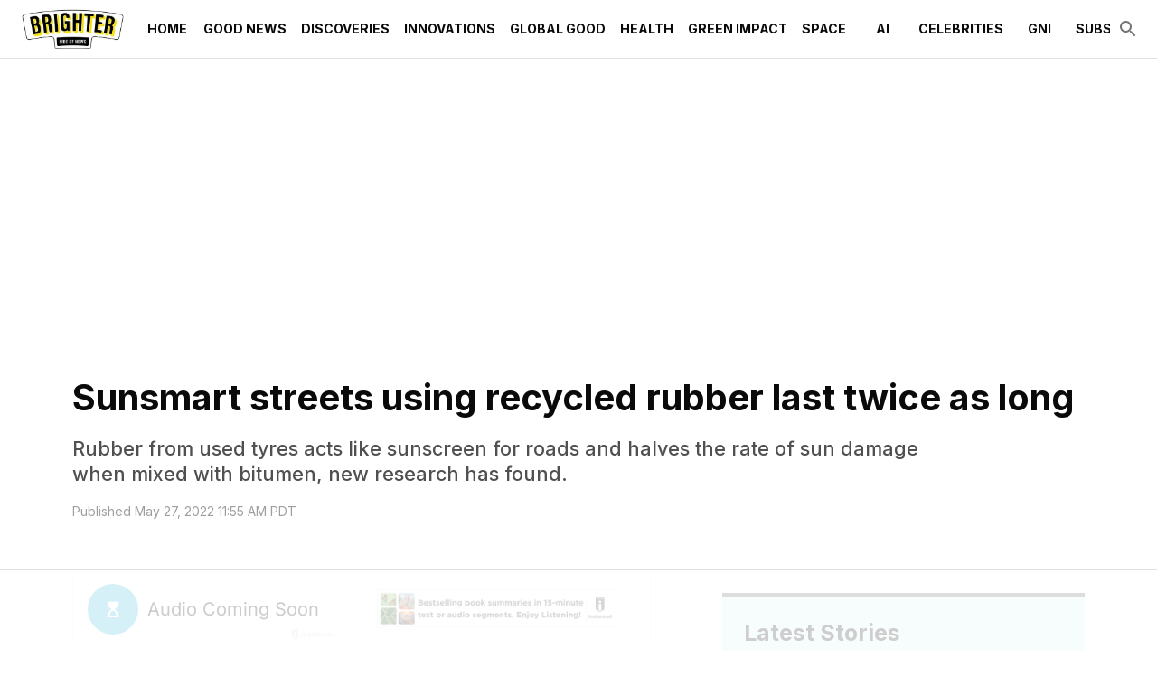

--- FILE ---
content_type: text/html; charset=utf-8
request_url: https://www.thebrighterside.news/post/sunsmart-streets-using-recycled-rubber-last-twice-as-long/
body_size: 33125
content:
<!DOCTYPE html><html lang="en"><head><meta charSet="utf-8"/><meta content="initial-scale=1, width=device-width" name="viewport"/><meta content="#36b5d4" name="theme-color"/><title>Sunsmart streets using recycled rubber last twice as long - The Brighter Side of News</title><meta content="Rubber from used tyres acts like sunscreen for roads and halves the rate of sun damage when mixed with bitumen, new research has found." name="description"/><meta content="2022-05-27T11:55:00-07:00" property="article:published_time"/><meta content="Discoveries" name="section"/><meta content="Good News" name="sub-section"/><meta content="Green Impact" name="sub-section"/><meta content="Innovations" name="sub-section"/><meta content="Damage, Global Good News, Green Good News, Innovation News, Recycling, Research, Roads, Rubber, Science, Sunlight, Technology" name="tags"/><meta content="60432" name="item-id"/><link href="https://www.thebrighterside.news/post/sunsmart-streets-using-recycled-rubber-last-twice-as-long/" rel="canonical"/><link href="https://www.thebrighterside.news/uploads/2024/04/tbsn-favicon.png?auto=webp" rel="icon" type="image/x-icon"/><meta content="index, follow, max-image-preview:large, max-snippet:-1, max-video-preview:-1" name="robots"/><meta content="The Brighter Side of News" property="og:site_name"/><meta content="https://www.thebrighterside.news/uploads/2024/04/95ac29_b1e83f9ce992408990a4d5eb940123c0mv2.jpg?auto=webp&amp;width=2000&amp;height=1200" property="og:image"/><meta content="1200" property="og:image:height"/><meta content="2000" property="og:image:width"/><meta content="en_US" property="og:locale"/><meta content="Rubber from used tyres acts like sunscreen for roads and halves the rate of sun damage when mixed with bitumen, new research has found." property="og:description"/><meta content="Sunsmart streets using recycled rubber last twice as long" property="og:title"/><meta content="article" property="og:type"/><meta content="https://www.thebrighterside.news/post/sunsmart-streets-using-recycled-rubber-last-twice-as-long/" property="og:url"/><meta content="summary_large_image" name="twitter:card"/><meta content="Rubber from used tyres acts like sunscreen for roads and halves the rate of sun damage when mixed with bitumen, new research has found." name="twitter:description"/><meta content="https://www.thebrighterside.news/uploads/2024/04/95ac29_b1e83f9ce992408990a4d5eb940123c0mv2.jpg?auto=webp" name="twitter:image"/><meta content="Sunsmart streets using recycled rubber last twice as long" name="twitter:title"/><meta content="Joseph Shavit" name="author"/><meta content="Written by" name="twitter:label1"/><meta content="Joseph Shavit" name="twitter:data1"/><meta content="Est. reading time" name="twitter:label2"/><meta content="5 minutes" name="twitter:data2"/><link href="https://www.thebrighterside.news/feed/" rel="alternate" type="application/rss+xml"/><link href="https://www.thebrighterside.news/discoveries/feed/" rel="alternate" type="application/rss+xml"/><link href="https://www.thebrighterside.news/good-news/feed/" rel="alternate" type="application/rss+xml"/><link href="https://www.thebrighterside.news/green-impact/feed/" rel="alternate" type="application/rss+xml"/><link href="https://www.thebrighterside.news/innovations/feed/" rel="alternate" type="application/rss+xml"/><link href="https://www.thebrighterside.news/tags/damage/feed/" rel="alternate" type="application/rss+xml"/><link href="https://www.thebrighterside.news/tags/global-good-news/feed/" rel="alternate" type="application/rss+xml"/><link href="https://www.thebrighterside.news/tags/green-good-news/feed/" rel="alternate" type="application/rss+xml"/><link href="https://www.thebrighterside.news/tags/innovation-news/feed/" rel="alternate" type="application/rss+xml"/><link href="https://www.thebrighterside.news/tags/recycling/feed/" rel="alternate" type="application/rss+xml"/><link href="https://www.thebrighterside.news/tags/research/feed/" rel="alternate" type="application/rss+xml"/><link href="https://www.thebrighterside.news/tags/roads/feed/" rel="alternate" type="application/rss+xml"/><link href="https://www.thebrighterside.news/tags/rubber-1/feed/" rel="alternate" type="application/rss+xml"/><link href="https://www.thebrighterside.news/tags/science/feed/" rel="alternate" type="application/rss+xml"/><link href="https://www.thebrighterside.news/tags/sunlight/feed/" rel="alternate" type="application/rss+xml"/><link href="https://www.thebrighterside.news/tags/technology/feed/" rel="alternate" type="application/rss+xml"/><link href="https://www.thebrighterside.news/post/author/jjshavit/feed/" rel="alternate" type="application/rss+xml"/><link rel="preload" fetchpriority="high" as="image" imageSrcSet="
    https://www.thebrighterside.news/uploads/2024/04/95ac29_b1e83f9ce992408990a4d5eb940123c0mv2.jpg?format=auto&amp;optimize=high&amp;width=320 320w,
    https://www.thebrighterside.news/uploads/2024/04/95ac29_b1e83f9ce992408990a4d5eb940123c0mv2.jpg?format=auto&amp;optimize=high&amp;width=640 640w,
    https://www.thebrighterside.news/uploads/2024/04/95ac29_b1e83f9ce992408990a4d5eb940123c0mv2.jpg?format=auto&amp;optimize=high&amp;width=750 750w,
    https://www.thebrighterside.news/uploads/2024/04/95ac29_b1e83f9ce992408990a4d5eb940123c0mv2.jpg?format=auto&amp;optimize=high&amp;width=828 828w,
    https://www.thebrighterside.news/uploads/2024/04/95ac29_b1e83f9ce992408990a4d5eb940123c0mv2.jpg?format=auto&amp;optimize=high&amp;width=1080 1080w,
    https://www.thebrighterside.news/uploads/2024/04/95ac29_b1e83f9ce992408990a4d5eb940123c0mv2.jpg?format=auto&amp;optimize=high&amp;width=1200 1200w,
    https://www.thebrighterside.news/uploads/2024/04/95ac29_b1e83f9ce992408990a4d5eb940123c0mv2.jpg?format=auto&amp;optimize=high&amp;width=1920 1920w,
    https://www.thebrighterside.news/uploads/2024/04/95ac29_b1e83f9ce992408990a4d5eb940123c0mv2.jpg?format=auto&amp;optimize=high&amp;width=2018 2048w,
    https://www.thebrighterside.news/uploads/2024/04/95ac29_b1e83f9ce992408990a4d5eb940123c0mv2.jpg?format=auto&amp;optimize=high&amp;width=3840 3840w
  " imageSizes="100vw"/><meta name="next-head-count" content="51"/><script>!function(n){if(!window.cnx){window.cnx={},window.cnx.cmd=[];var t=n.createElement('iframe');t.src='javascript:false'; t.display='none',t.onload=function(){var n=t.contentWindow.document,c=n.createElement('script');c.src='//cd.connatix.com/connatix.player.js?cid=a4fd04d8-318e-4410-870e-02c9ab674300&pid=0da0d58e-2d12-4967-a039-470f187638af',c.setAttribute('async','1'),c.setAttribute('type','text/javascript'),n.body.appendChild(c)},n.head.appendChild(t)}}(document);</script><link rel="preload" href="/_next/static/media/e4af272ccee01ff0-s.p.woff2" as="font" type="font/woff2" crossorigin="anonymous" data-next-font="size-adjust"/><link rel="preload" href="/_next/static/media/82050c55ac1c8c11-s.p.woff2" as="font" type="font/woff2" crossorigin="anonymous" data-next-font="size-adjust"/><link rel="preload" href="/_next/static/media/1f3fe8c6df3d47c1-s.p.woff2" as="font" type="font/woff2" crossorigin="anonymous" data-next-font="size-adjust"/><link rel="preload" href="/_next/static/css/533ffcca5e895910.css" as="style"/><link rel="stylesheet" href="/_next/static/css/533ffcca5e895910.css" data-n-g=""/><noscript data-n-css=""></noscript><script defer="" nomodule="" src="/_next/static/chunks/polyfills-42372ed130431b0a.js"></script><script defer="" src="/_next/static/chunks/4906.3fcd1248fd258680.js"></script><script defer="" src="/_next/static/chunks/5950.bdaee5d82aa01f42.js"></script><script src="/_next/static/chunks/webpack-06099a3763f256c1.js" defer=""></script><script src="/_next/static/chunks/framework-945b357d4a851f4b.js" defer=""></script><script src="/_next/static/chunks/main-360c38bc1090d24a.js" defer=""></script><script src="/_next/static/chunks/pages/_app-96cd4180462cf2a9.js" defer=""></script><script src="/_next/static/chunks/9303-f465aed786d49b91.js" defer=""></script><script src="/_next/static/chunks/5444-47c8585ed90e3115.js" defer=""></script><script src="/_next/static/chunks/pages/%5B%5B...path%5D%5D-dab0bc4a0f345236.js" defer=""></script><script src="/_next/static/jhA-e9CFbfK26yYX1uWGP/_buildManifest.js" defer=""></script><script src="/_next/static/jhA-e9CFbfK26yYX1uWGP/_ssgManifest.js" defer=""></script><style id="__jsx-2046224854">html{font-family:'__Inter_d88be3', '__Inter_Fallback_d88be3'}</style><style data-emotion="css-global 0"></style><style data-emotion="css-global 5ed14q">html{-webkit-font-smoothing:antialiased;-moz-osx-font-smoothing:grayscale;box-sizing:border-box;-webkit-text-size-adjust:100%;}*,*::before,*::after{box-sizing:inherit;}strong,b{font-weight:700;}body{margin:0;color:#0a0a0a;font-size:1rem;font-weight:400;letter-spacing:0;font-family:'__Inter_d88be3','__Inter_Fallback_d88be3','-apple-system','BlinkMacSystemFont','avenir next','avenir','segoe ui','helvetica neue','helvetica','Cantarell','Ubuntu','roboto','noto','arial',sans-serif;line-height:1.5;background-color:#fff;}@media print{body{background-color:#fff;}}body::backdrop{background-color:#fff;}body{letter-spacing:0;}</style><style data-emotion="css-global animation-61bdi0">@-webkit-keyframes animation-61bdi0{0%{-webkit-transform:rotate(0deg);-moz-transform:rotate(0deg);-ms-transform:rotate(0deg);transform:rotate(0deg);}100%{-webkit-transform:rotate(360deg);-moz-transform:rotate(360deg);-ms-transform:rotate(360deg);transform:rotate(360deg);}}@keyframes animation-61bdi0{0%{-webkit-transform:rotate(0deg);-moz-transform:rotate(0deg);-ms-transform:rotate(0deg);transform:rotate(0deg);}100%{-webkit-transform:rotate(360deg);-moz-transform:rotate(360deg);-ms-transform:rotate(360deg);transform:rotate(360deg);}}</style><style data-emotion="css-global animation-1p2h4ri">@-webkit-keyframes animation-1p2h4ri{0%{stroke-dasharray:1px,200px;stroke-dashoffset:0;}50%{stroke-dasharray:100px,200px;stroke-dashoffset:-15px;}100%{stroke-dasharray:100px,200px;stroke-dashoffset:-125px;}}@keyframes animation-1p2h4ri{0%{stroke-dasharray:1px,200px;stroke-dashoffset:0;}50%{stroke-dasharray:100px,200px;stroke-dashoffset:-15px;}100%{stroke-dasharray:100px,200px;stroke-dashoffset:-125px;}}</style><style data-emotion="css-global roqqib">h1,h2,h3,h4,p,figure,blockquote,dl,dd,pre,code{margin:0;}</style><style data-emotion="css oi1ore 8yzpf7 13o7eu2 14891ef 1a905bz 1h3un79 txd8qd 16tg48q 1psjefk 1d51uxk 7vbamj vubbuv s0lc0c pwfxw i90uoz 18x6w4e kyu5x1 slyssw rgx7oy lvrjit 113vqb4 1d29nfv 18z3cq6 18165vw d892od 9vjf3j ul1pvz 18vbn7a 1yxow4h 11svoap 13kgfem f5x0ou 8oye0f 1j2wvgb 1n8lbbg 9m76lt s2uf1z fp3coh 1n4a93h a9h2n1 1v3ia8v 1ryd9eh 1pbb6nf q3r3pl g1r0nr 1pbbt52 2sj8cw 5r1byp 11z27s4 o5pcgm 1hqxb38 1yyb2g7 1din1or weh2es 9iedg7 ovnx7g kn4w9h mglq4x 1l6y2fs hbp2mf t0051x nxjwuf 30m4c1 589mqh 1w8i19n 13pmzdw 2lvw2v fs6rtv 1lyfwvi waxlbq wwdozx i8yq6n 1tadjot 1oofivn 1kqklmt 17w1jef da0atj 1nh440n mp4gu0 1cw4hi4 zahqbm kulbaa gfk40">.css-oi1ore{position:fixed;display:-webkit-box;display:-webkit-flex;display:-ms-flexbox;display:flex;-webkit-align-items:center;-webkit-box-align:center;-ms-flex-align:center;align-items:center;-webkit-box-pack:center;-ms-flex-pack:center;-webkit-justify-content:center;justify-content:center;right:0;bottom:0;top:0;left:0;background-color:rgba(0, 0, 0, 0.5);-webkit-tap-highlight-color:transparent;color:#fff;z-index:1501;}.css-8yzpf7{display:inline-block;-webkit-animation:animation-61bdi0 1.4s linear infinite;animation:animation-61bdi0 1.4s linear infinite;}.css-13o7eu2{display:block;}.css-14891ef{stroke:currentColor;stroke-dasharray:80px,200px;stroke-dashoffset:0;-webkit-animation:animation-1p2h4ri 1.4s ease-in-out infinite;animation:animation-1p2h4ri 1.4s ease-in-out infinite;}.css-1a905bz{background-color:#fff;color:#0a0a0a;-webkit-transition:box-shadow 300ms cubic-bezier(0.4, 0, 0.2, 1) 0ms;transition:box-shadow 300ms cubic-bezier(0.4, 0, 0.2, 1) 0ms;box-shadow:none;display:-webkit-box;display:-webkit-flex;display:-ms-flexbox;display:flex;-webkit-flex-direction:column;-ms-flex-direction:column;flex-direction:column;width:100%;box-sizing:border-box;-webkit-flex-shrink:0;-ms-flex-negative:0;flex-shrink:0;position:relative;background-color:#36b5d4;color:#fff;z-index:1201;background-color:#fff;}@media (min-width:0px){.css-1a905bz{height:64px;}}@media (min-width:1200px){.css-1a905bz{height:64px;}}.css-1h3un79{width:100%;margin-left:auto;box-sizing:border-box;margin-right:auto;display:block;padding-left:16px;padding-right:16px;height:100%;}@media (min-width:600px){.css-1h3un79{padding-left:24px;padding-right:24px;}}@media (min-width:1536px){.css-1h3un79{max-width:1536px;}}.css-txd8qd{position:relative;display:-webkit-box;display:-webkit-flex;display:-ms-flexbox;display:flex;-webkit-align-items:center;-webkit-box-align:center;-ms-flex-align:center;align-items:center;min-height:56px;height:100%;}@media (min-width:0px){@media (orientation: landscape){.css-txd8qd{min-height:48px;}}}@media (min-width:600px){.css-txd8qd{min-height:64px;}}.css-16tg48q{display:-webkit-box;display:-webkit-flex;display:-ms-flexbox;display:flex;-webkit-flex-direction:column;-ms-flex-direction:column;flex-direction:column;width:100%;-webkit-box-pack:center;-ms-flex-pack:center;-webkit-justify-content:center;justify-content:center;}.css-1psjefk{display:-webkit-box;display:-webkit-flex;display:-ms-flexbox;display:flex;height:64px;}.css-1d51uxk{-webkit-box-flex:0;-webkit-flex-grow:0;-ms-flex-positive:0;flex-grow:0;-webkit-box-pack:center;-ms-flex-pack:center;-webkit-justify-content:center;justify-content:center;color:#0a0a0a;}@media (min-width:0px){.css-1d51uxk{display:-webkit-box;display:-webkit-flex;display:-ms-flexbox;display:flex;}}@media (min-width:1200px){.css-1d51uxk{display:none;}}.css-7vbamj{display:-webkit-inline-box;display:-webkit-inline-flex;display:-ms-inline-flexbox;display:inline-flex;-webkit-align-items:center;-webkit-box-align:center;-ms-flex-align:center;align-items:center;-webkit-box-pack:center;-ms-flex-pack:center;-webkit-justify-content:center;justify-content:center;position:relative;box-sizing:border-box;-webkit-tap-highlight-color:transparent;background-color:transparent;outline:0;border:0;margin:0;border-radius:0;padding:0;cursor:pointer;-webkit-user-select:none;-moz-user-select:none;-ms-user-select:none;user-select:none;vertical-align:middle;-moz-appearance:none;-webkit-appearance:none;-webkit-text-decoration:none;text-decoration:none;color:inherit;text-align:center;-webkit-flex:0 0 auto;-ms-flex:0 0 auto;flex:0 0 auto;font-size:1.5rem;padding:8px;border-radius:50%;overflow:visible;color:rgba(0, 0, 0, 0.54);-webkit-transition:background-color 150ms cubic-bezier(0.4, 0, 0.2, 1) 0ms;transition:background-color 150ms cubic-bezier(0.4, 0, 0.2, 1) 0ms;margin-left:-12px;}.css-7vbamj::-moz-focus-inner{border-style:none;}.css-7vbamj.Mui-disabled{pointer-events:none;cursor:default;}@media print{.css-7vbamj{-webkit-print-color-adjust:exact;color-adjust:exact;}}.css-7vbamj:hover{background-color:rgba(0, 0, 0, 0.04);}@media (hover: none){.css-7vbamj:hover{background-color:transparent;}}.css-7vbamj.Mui-disabled{background-color:transparent;color:rgba(0, 0, 0, 0.26);}.css-vubbuv{-webkit-user-select:none;-moz-user-select:none;-ms-user-select:none;user-select:none;width:1em;height:1em;display:inline-block;fill:currentColor;-webkit-flex-shrink:0;-ms-flex-negative:0;flex-shrink:0;-webkit-transition:fill 200ms cubic-bezier(0.4, 0, 0.2, 1) 0ms;transition:fill 200ms cubic-bezier(0.4, 0, 0.2, 1) 0ms;font-size:1.5rem;}.css-s0lc0c{-webkit-box-pack:center;-ms-flex-pack:center;-webkit-justify-content:center;justify-content:center;padding-top:8px;padding-bottom:8px;height:100%;}@media (min-width:0px){.css-s0lc0c{display:-webkit-inline-box;display:-webkit-inline-flex;display:-ms-inline-flexbox;display:inline-flex;-webkit-box-flex:1;-webkit-flex-grow:1;-ms-flex-positive:1;flex-grow:1;}}@media (min-width:1200px){.css-s0lc0c{display:inline;-webkit-box-flex:0;-webkit-flex-grow:0;-ms-flex-positive:0;flex-grow:0;}}.css-s0lc0c>img{width:auto;max-width:none;max-height:100%;}.css-pwfxw{overflow-x:auto;margin-left:16px;-webkit-box-flex:1;-webkit-flex-grow:1;-ms-flex-positive:1;flex-grow:1;}@media (min-width:0px){.css-pwfxw{display:none;}}@media (min-width:1200px){.css-pwfxw{display:-webkit-box;display:-webkit-flex;display:-ms-flexbox;display:flex;}}.css-i90uoz{-webkit-box-flex:1;-webkit-flex-grow:1;-ms-flex-positive:1;flex-grow:1;-webkit-align-self:stretch;-ms-flex-item-align:stretch;align-self:stretch;display:-webkit-box;display:-webkit-flex;display:-ms-flexbox;display:flex;color:#0a0a0a;}.css-18x6w4e{display:-webkit-inline-box;display:-webkit-inline-flex;display:-ms-inline-flexbox;display:inline-flex;-webkit-align-items:center;-webkit-box-align:center;-ms-flex-align:center;align-items:center;-webkit-box-pack:center;-ms-flex-pack:center;-webkit-justify-content:center;justify-content:center;position:relative;box-sizing:border-box;-webkit-tap-highlight-color:transparent;background-color:transparent;outline:0;border:0;margin:0;border-radius:0;padding:0;cursor:pointer;-webkit-user-select:none;-moz-user-select:none;-ms-user-select:none;user-select:none;vertical-align:middle;-moz-appearance:none;-webkit-appearance:none;-webkit-text-decoration:none;text-decoration:none;color:inherit;font-family:'__Inter_d88be3','__Inter_Fallback_d88be3','-apple-system','BlinkMacSystemFont','avenir next','avenir','segoe ui','helvetica neue','helvetica','Cantarell','Ubuntu','roboto','noto','arial',sans-serif;font-weight:500;font-size:0.875rem;line-height:1.75;text-transform:uppercase;min-width:64px;padding:6px 8px;border-radius:2px;-webkit-transition:background-color 250ms cubic-bezier(0.4, 0, 0.2, 1) 0ms,box-shadow 250ms cubic-bezier(0.4, 0, 0.2, 1) 0ms,border-color 250ms cubic-bezier(0.4, 0, 0.2, 1) 0ms,color 250ms cubic-bezier(0.4, 0, 0.2, 1) 0ms;transition:background-color 250ms cubic-bezier(0.4, 0, 0.2, 1) 0ms,box-shadow 250ms cubic-bezier(0.4, 0, 0.2, 1) 0ms,border-color 250ms cubic-bezier(0.4, 0, 0.2, 1) 0ms,color 250ms cubic-bezier(0.4, 0, 0.2, 1) 0ms;color:inherit;border-color:currentColor;box-shadow:none;height:100%;font-weight:600;white-space:nowrap;}.css-18x6w4e::-moz-focus-inner{border-style:none;}.css-18x6w4e.Mui-disabled{pointer-events:none;cursor:default;}@media print{.css-18x6w4e{-webkit-print-color-adjust:exact;color-adjust:exact;}}.css-18x6w4e:hover{-webkit-text-decoration:none;text-decoration:none;background-color:rgba(10, 10, 10, 0.04);}@media (hover: none){.css-18x6w4e:hover{background-color:transparent;}}.css-18x6w4e.Mui-disabled{color:rgba(0, 0, 0, 0.26);}.css-18x6w4e:hover{box-shadow:none;}.css-18x6w4e.Mui-focusVisible{box-shadow:none;}.css-18x6w4e:active{box-shadow:none;}.css-18x6w4e.Mui-disabled{box-shadow:none;}.css-18x6w4e:hover{color:#36b5d4;background-color:transparent;}.css-18x6w4e .MuiButton-endIcon{margin-left:0px;}.css-18x6w4e.current-menu-item{color:#36b5d4;}.css-kyu5x1{-webkit-box-flex:0;-webkit-flex-grow:0;-ms-flex-positive:0;flex-grow:0;display:-webkit-box;display:-webkit-flex;display:-ms-flexbox;display:flex;gap:8px;-webkit-align-items:center;-webkit-box-align:center;-ms-flex-align:center;align-items:center;}.css-slyssw{display:-webkit-inline-box;display:-webkit-inline-flex;display:-ms-inline-flexbox;display:inline-flex;-webkit-align-items:center;-webkit-box-align:center;-ms-flex-align:center;align-items:center;-webkit-box-pack:center;-ms-flex-pack:center;-webkit-justify-content:center;justify-content:center;position:relative;box-sizing:border-box;-webkit-tap-highlight-color:transparent;background-color:transparent;outline:0;border:0;margin:0;border-radius:0;padding:0;cursor:pointer;-webkit-user-select:none;-moz-user-select:none;-ms-user-select:none;user-select:none;vertical-align:middle;-moz-appearance:none;-webkit-appearance:none;-webkit-text-decoration:none;text-decoration:none;color:inherit;text-align:center;-webkit-flex:0 0 auto;-ms-flex:0 0 auto;flex:0 0 auto;font-size:1.5rem;padding:8px;border-radius:50%;overflow:visible;color:rgba(0, 0, 0, 0.54);-webkit-transition:background-color 150ms cubic-bezier(0.4, 0, 0.2, 1) 0ms;transition:background-color 150ms cubic-bezier(0.4, 0, 0.2, 1) 0ms;margin-right:-12px;}.css-slyssw::-moz-focus-inner{border-style:none;}.css-slyssw.Mui-disabled{pointer-events:none;cursor:default;}@media print{.css-slyssw{-webkit-print-color-adjust:exact;color-adjust:exact;}}.css-slyssw:hover{background-color:rgba(0, 0, 0, 0.04);}@media (hover: none){.css-slyssw:hover{background-color:transparent;}}.css-slyssw.Mui-disabled{background-color:transparent;color:rgba(0, 0, 0, 0.26);}.css-rgx7oy{margin:0;-webkit-flex-shrink:0;-ms-flex-negative:0;flex-shrink:0;border-width:0;border-style:solid;border-color:rgba(0, 0, 0, 0.12);border-bottom-width:thin;pointer-events:none;}@media screen and (max-width: 912px){.css-lvrjit{display:none;}}@media screen and (min-width: 912px) and (max-width: 1226px){.css-lvrjit{display:block;}}@media screen and (min-width: 1226px){.css-lvrjit{display:block;}}.css-113vqb4{box-sizing:content-box;margin-inline:auto;max-inline-size:1536px;-webkit-padding-end:0px;padding-inline-end:0px;-webkit-padding-start:0px;padding-inline-start:0px;text-align:inherit;}.css-1d29nfv{display:-webkit-box;display:-webkit-flex;display:-ms-flexbox;display:flex;-webkit-flex-direction:column;-ms-flex-direction:column;flex-direction:column;-webkit-box-pack:start;-ms-flex-pack:start;-webkit-justify-content:flex-start;justify-content:flex-start;}.css-1d29nfv >*{margin-block:0px;}.css-1d29nfv >*+*{margin-block-start:0;}.css-18z3cq6{padding-top:40px;padding-bottom:40px;}@media (min-width:0px){.css-18z3cq6{padding-left:24px;padding-right:24px;}}@media (min-width:600px){.css-18z3cq6{padding-left:80px;padding-right:80px;}}.css-18165vw{display:-webkit-box;display:-webkit-flex;display:-ms-flexbox;display:flex;-webkit-flex-direction:column;-ms-flex-direction:column;flex-direction:column;-webkit-box-pack:start;-ms-flex-pack:start;-webkit-justify-content:flex-start;justify-content:flex-start;}.css-18165vw >*{margin-block:0px;}.css-18165vw >*+*{margin-block-start:0px;}.css-d892od{display:-webkit-box;display:-webkit-flex;display:-ms-flexbox;display:flex;-webkit-flex-direction:column;-ms-flex-direction:column;flex-direction:column;-webkit-box-pack:start;-ms-flex-pack:start;-webkit-justify-content:flex-start;justify-content:flex-start;}.css-d892od >*{margin-block:0px;}.css-d892od >*+*{margin-block-start:16px;}.css-9vjf3j{margin:0;font-size:1.7205rem;line-height:1.3;font-weight:700;letter-spacing:0;font-family:'__Inter_d88be3','__Inter_Fallback_d88be3','Iowan Old Style','Apple Garamond','Baskerville','Times New Roman','Droid Serif','Times','Source Serif Pro',serif;}@media (min-width:600px){.css-9vjf3j{font-size:2.1154rem;}}@media (min-width:900px){.css-9vjf3j{font-size:2.3077rem;}}@media (min-width:1200px){.css-9vjf3j{font-size:2.5rem;}}.css-ul1pvz{margin:0;font-size:1.125rem;font-weight:500;line-height:1.3;letter-spacing:0;font-family:'__Inter_d88be3','__Inter_Fallback_d88be3','Iowan Old Style','Apple Garamond','Baskerville','Times New Roman','Droid Serif','Times','Source Serif Pro',serif;color:#505050;font-family:'__Inter_d88be3','__Inter_Fallback_d88be3','-apple-system','BlinkMacSystemFont','avenir next','avenir','segoe ui','helvetica neue','helvetica','Cantarell','Ubuntu','roboto','noto','arial',sans-serif;max-width:88%;-webkit-align-self:left;-ms-flex-item-align:left;align-self:left;margin-top:16px;}@media (min-width:600px){.css-ul1pvz{font-size:1.1538rem;}}@media (min-width:900px){.css-ul1pvz{font-size:1.1538rem;}}@media (min-width:1200px){.css-ul1pvz{font-size:1.3462rem;}}.css-18vbn7a{display:-webkit-box;display:-webkit-flex;display:-ms-flexbox;display:flex;-webkit-box-flex-wrap:wrap;-webkit-flex-wrap:wrap;-ms-flex-wrap:wrap;flex-wrap:wrap;gap:16px;-webkit-box-pack:start;-ms-flex-pack:start;-webkit-justify-content:flex-start;justify-content:flex-start;-webkit-align-items:center;-webkit-box-align:center;-ms-flex-align:center;align-items:center;}.css-1yxow4h{margin:0;color:#505050;display:block;font-size:0.875rem;letter-spacing:0;font-family:'__Inter_d88be3','__Inter_Fallback_d88be3','-apple-system','BlinkMacSystemFont','avenir next','avenir','segoe ui','helvetica neue','helvetica','Cantarell','Ubuntu','roboto','noto','arial',sans-serif;font-weight:400;line-height:1.66;color:rgba(0, 0, 0, 0.38);}.css-11svoap{background-color:inherit;display:block;outline:var(--border-thin, 1px) solid transparent;outline-offset:calc(var(--border-thin, 1px) * -1);}@media (min-width:0px){.css-11svoap{padding:0 24px 80px;}}@media (min-width:600px){.css-11svoap{padding:0 80px 80px;}}.css-13kgfem{display:-webkit-box;display:-webkit-flex;display:-ms-flexbox;display:flex;-webkit-flex-direction:column;-ms-flex-direction:column;flex-direction:column;-webkit-box-pack:start;-ms-flex-pack:start;-webkit-justify-content:flex-start;justify-content:flex-start;}.css-13kgfem >*{margin-block:0px;}.css-13kgfem >*+*{margin-block-start:80px;}.css-f5x0ou{display:-webkit-box;display:-webkit-flex;display:-ms-flexbox;display:flex;-webkit-flex-direction:column;-ms-flex-direction:column;flex-direction:column;-webkit-box-pack:start;-ms-flex-pack:start;-webkit-justify-content:flex-start;justify-content:flex-start;}.css-f5x0ou >*{margin-block:0px;}.css-f5x0ou >*+*{margin-block-start:1rem;}.css-8oye0f{display:-webkit-box;display:-webkit-flex;display:-ms-flexbox;display:flex;-webkit-flex-direction:row;-ms-flex-direction:row;flex-direction:row;-webkit-box-flex-wrap:wrap;-webkit-flex-wrap:wrap;-ms-flex-wrap:wrap;flex-wrap:wrap;gap:80px;}.css-8oye0f >:first-child{-webkit-flex-basis:0;-ms-flex-preferred-size:0;flex-basis:0;-webkit-box-flex:999;-webkit-flex-grow:999;-ms-flex-positive:999;flex-grow:999;min-inline-size:55%;}.css-8oye0f >:last-child{-webkit-flex-basis:400px;-ms-flex-preferred-size:400px;flex-basis:400px;-webkit-box-flex:1;-webkit-flex-grow:1;-ms-flex-positive:1;flex-grow:1;}.css-1j2wvgb{display:-webkit-box;display:-webkit-flex;display:-ms-flexbox;display:flex;-webkit-box-pack:left;-ms-flex-pack:left;-webkit-justify-content:left;justify-content:left;margin-top:16px;margin-bottom:16px;}@media (min-width:0px) and (max-width:779.95px){.css-1j2wvgb{height:150px;}}@media (min-width:780px){.css-1j2wvgb{height:100px;}}.css-1n8lbbg{display:-webkit-box;display:-webkit-flex;display:-ms-flexbox;display:flex;-webkit-flex-direction:column;-ms-flex-direction:column;flex-direction:column;-webkit-box-pack:start;-ms-flex-pack:start;-webkit-justify-content:flex-start;justify-content:flex-start;}.css-1n8lbbg >*{margin-block:0px;}.css-1n8lbbg >*+*{margin-block-start:32px;}.css-9m76lt{aspect-ratio:16/9;overflow:hidden;display:-webkit-box;display:-webkit-flex;display:-ms-flexbox;display:flex;-webkit-box-pack:center;-ms-flex-pack:center;-webkit-justify-content:center;justify-content:center;-webkit-align-items:center;-webkit-box-align:center;-ms-flex-align:center;align-items:center;}.css-9m76lt >img{inline-size:100%;block-size:100%;object-fit:cover;}.css-9m76lt >video{inline-size:100%;block-size:100%;object-fit:cover;}.css-9m76lt >picture{inline-size:100%;block-size:100%;object-fit:cover;}.css-s2uf1z{text-align:right;}.css-fp3coh{display:-webkit-inline-box;display:-webkit-inline-flex;display:-ms-inline-flexbox;display:inline-flex;-webkit-align-items:center;-webkit-box-align:center;-ms-flex-align:center;align-items:center;-webkit-box-pack:center;-ms-flex-pack:center;-webkit-justify-content:center;justify-content:center;position:relative;box-sizing:border-box;-webkit-tap-highlight-color:transparent;background-color:transparent;outline:0;border:0;margin:0;border-radius:0;padding:0;cursor:pointer;-webkit-user-select:none;-moz-user-select:none;-ms-user-select:none;user-select:none;vertical-align:middle;-moz-appearance:none;-webkit-appearance:none;-webkit-text-decoration:none;text-decoration:none;color:inherit;font-family:'__Inter_d88be3','__Inter_Fallback_d88be3','-apple-system','BlinkMacSystemFont','avenir next','avenir','segoe ui','helvetica neue','helvetica','Cantarell','Ubuntu','roboto','noto','arial',sans-serif;font-weight:500;font-size:0.875rem;line-height:1.75;text-transform:uppercase;min-width:64px;padding:6px 16px;border-radius:2px;-webkit-transition:background-color 250ms cubic-bezier(0.4, 0, 0.2, 1) 0ms,box-shadow 250ms cubic-bezier(0.4, 0, 0.2, 1) 0ms,border-color 250ms cubic-bezier(0.4, 0, 0.2, 1) 0ms,color 250ms cubic-bezier(0.4, 0, 0.2, 1) 0ms;transition:background-color 250ms cubic-bezier(0.4, 0, 0.2, 1) 0ms,box-shadow 250ms cubic-bezier(0.4, 0, 0.2, 1) 0ms,border-color 250ms cubic-bezier(0.4, 0, 0.2, 1) 0ms,color 250ms cubic-bezier(0.4, 0, 0.2, 1) 0ms;color:#fff;background-color:#36b5d4;box-shadow:0px 3px 1px -2px rgba(0,0,0,0.2),0px 2px 2px 0px rgba(0,0,0,0.14),0px 1px 5px 0px rgba(0,0,0,0.12);box-shadow:none;font-weight:700;}.css-fp3coh::-moz-focus-inner{border-style:none;}.css-fp3coh.Mui-disabled{pointer-events:none;cursor:default;}@media print{.css-fp3coh{-webkit-print-color-adjust:exact;color-adjust:exact;}}.css-fp3coh:hover{-webkit-text-decoration:none;text-decoration:none;background-color:rgb(48, 162, 190);box-shadow:0px 2px 4px -1px rgba(0,0,0,0.2),0px 4px 5px 0px rgba(0,0,0,0.14),0px 1px 10px 0px rgba(0,0,0,0.12);}@media (hover: none){.css-fp3coh:hover{background-color:#36b5d4;}}.css-fp3coh:active{box-shadow:0px 5px 5px -3px rgba(0,0,0,0.2),0px 8px 10px 1px rgba(0,0,0,0.14),0px 3px 14px 2px rgba(0,0,0,0.12);}.css-fp3coh.Mui-focusVisible{box-shadow:0px 3px 5px -1px rgba(0,0,0,0.2),0px 6px 10px 0px rgba(0,0,0,0.14),0px 1px 18px 0px rgba(0,0,0,0.12);}.css-fp3coh.Mui-disabled{color:rgba(0, 0, 0, 0.26);box-shadow:none;background-color:rgba(0, 0, 0, 0.12);}.css-fp3coh:hover{box-shadow:none;}.css-fp3coh.Mui-focusVisible{box-shadow:none;}.css-fp3coh:active{box-shadow:none;}.css-fp3coh.Mui-disabled{box-shadow:none;}.css-1n4a93h{display:inherit;margin-right:-4px;margin-left:8px;}.css-1n4a93h>*:nth-of-type(1){font-size:20px;}.css-a9h2n1 >*+*{margin-block-start:32px;}.css-a9h2n1 [data-og-block-type="core/column"]>div>*+*{margin-block-start:32px;}.css-a9h2n1 >h2,.css-a9h2n1 >h3,.css-a9h2n1 >h4,.css-a9h2n1 >h5,.css-a9h2n1 >h6{margin-block-start:40px;}.css-a9h2n1 >h2 +*,.css-a9h2n1 >h3 +*,.css-a9h2n1 >h4 +*,.css-a9h2n1 >h5 +*,.css-a9h2n1 >h6 +*{margin-block-start:24px;}.css-a9h2n1 [data-og-block-type="core/column"]>div>h2,.css-a9h2n1 [data-og-block-type="core/column"]>div>h3,.css-a9h2n1 [data-og-block-type="core/column"]>div>h4,.css-a9h2n1 [data-og-block-type="core/column"]>div>h5,.css-a9h2n1 [data-og-block-type="core/column"]>div>h6{margin-block-start:40px;}.css-a9h2n1 [data-og-block-type="core/column"]>div>h2 +*,.css-a9h2n1 [data-og-block-type="core/column"]>div>h3 +*,.css-a9h2n1 [data-og-block-type="core/column"]>div>h4 +*,.css-a9h2n1 [data-og-block-type="core/column"]>div>h5 +*,.css-a9h2n1 [data-og-block-type="core/column"]>div>h6 +*{margin-block-start:24px;}.css-a9h2n1 [data-og-block-type="core/column"]>div>h2:first-child,.css-a9h2n1 [data-og-block-type="core/column"]>div>h3:first-child,.css-a9h2n1 [data-og-block-type="core/column"]>div>h4:first-child,.css-a9h2n1 [data-og-block-type="core/column"]>div>h5:first-child,.css-a9h2n1 [data-og-block-type="core/column"]>div>h6:first-child{margin-block-start:0px;}.css-a9h2n1 [data-og-block-type="core/paragraph"] a,.css-a9h2n1 [data-og-block-type="core/heading"] a,.css-a9h2n1 [data-rawhtml="1"] a{color:#36b5d4;-webkit-text-decoration:underline;text-decoration:underline;text-decoration-color:rgba(54, 181, 212, 0.4);}.css-a9h2n1 [data-og-block-type="core/paragraph"] a:hover,.css-a9h2n1 [data-og-block-type="core/heading"] a:hover,.css-a9h2n1 [data-rawhtml="1"] a:hover{text-decoration-color:inherit;}.css-a9h2n1 [data-og-block-type="core/paragraph"],.css-a9h2n1 [data-rawhtml="1"] p,.css-a9h2n1 [data-og-block-type="core/list"]>li,.css-a9h2n1 [data-rawhtml="1"] li{max-width:600px;}.css-a9h2n1 >[data-og-block-type="core/paragraph"],.css-a9h2n1 >[data-rawhtml="1"] p,.css-a9h2n1 >[data-og-block-type="core/list"],.css-a9h2n1 >[data-rawhtml="1"] ul,.css-a9h2n1 >[data-rawhtml="1"] ol,.css-a9h2n1 >[data-og-block-type="core/heading"],.css-a9h2n1 >[data-rawhtml="1"] h1,.css-a9h2n1 >[data-rawhtml="1"] h2,.css-a9h2n1 >[data-rawhtml="1"] h3,.css-a9h2n1 >[data-rawhtml="1"] h4,.css-a9h2n1 >[data-rawhtml="1"] h5,.css-a9h2n1 >[data-rawhtml="1"] h6{max-width:600px;margin-left:auto;margin-right:auto;}.css-a9h2n1 >[data-og-block-type="core/list"]>li,.css-a9h2n1 >[data-rawhtml="1"] ul>li,.css-a9h2n1 >[data-rawhtml="1"] ol>li{margin-left:18px;}.css-1v3ia8v{font-size:1rem;font-weight:400;line-height:1.7;letter-spacing:0;font-family:'__Inter_d88be3','__Inter_Fallback_d88be3','-apple-system','BlinkMacSystemFont','avenir next','avenir','segoe ui','helvetica neue','helvetica','Cantarell','Ubuntu','roboto','noto','arial',sans-serif;}.css-1v3ia8v::after{clear:both;content:"";display:block;}.css-1v3ia8v >p{margin-top:0px;margin-bottom:0px;}.css-1v3ia8v p.has-text-align-right{text-align:right;}.css-1v3ia8v p.has-text-align-left{text-align:left;}.css-1v3ia8v p.has-text-align-center{text-align:center;}.css-1ryd9eh{margin:0;font-size:1.125rem;font-weight:500;line-height:1.3;letter-spacing:0;font-family:'__Inter_d88be3','__Inter_Fallback_d88be3','Iowan Old Style','Apple Garamond','Baskerville','Times New Roman','Droid Serif','Times','Source Serif Pro',serif;text-align:left;}@media (min-width:600px){.css-1ryd9eh{font-size:1.1538rem;}}@media (min-width:900px){.css-1ryd9eh{font-size:1.1538rem;}}@media (min-width:1200px){.css-1ryd9eh{font-size:1.3462rem;}}.css-1pbb6nf{margin:0;-webkit-flex-shrink:0;-ms-flex-negative:0;flex-shrink:0;border-width:0;border-style:solid;border-color:rgba(0, 0, 0, 0.12);border-bottom-width:thin;cursor:default;margin-left:auto;margin-right:auto;margin-top:16px;margin-bottom:16px;max-width:600px;}.css-1pbb6nf.is-style-wide{max-width:none;}.css-q3r3pl{font-size:1rem;font-weight:400;line-height:1.7;letter-spacing:0;font-family:'__Inter_d88be3','__Inter_Fallback_d88be3','-apple-system','BlinkMacSystemFont','avenir next','avenir','segoe ui','helvetica neue','helvetica','Cantarell','Ubuntu','roboto','noto','arial',sans-serif;margin:32px;padding-left:0px;}.css-q3r3pl li{margin-bottom:0px;}.css-g1r0nr{margin:0;font-size:1rem;font-weight:400;letter-spacing:0;font-family:'__Inter_d88be3','__Inter_Fallback_d88be3','-apple-system','BlinkMacSystemFont','avenir next','avenir','segoe ui','helvetica neue','helvetica','Cantarell','Ubuntu','roboto','noto','arial',sans-serif;line-height:1.5;}.css-g1r0nr ul{margin-top:0px;margin-bottom:0px;}.css-g1r0nr ol{margin-top:0px;margin-bottom:0px;}.css-1pbbt52{margin:0;font-size:1rem;font-weight:400;letter-spacing:0;font-family:'__Inter_d88be3','__Inter_Fallback_d88be3','-apple-system','BlinkMacSystemFont','avenir next','avenir','segoe ui','helvetica neue','helvetica','Cantarell','Ubuntu','roboto','noto','arial',sans-serif;line-height:1.5;}.css-2sj8cw{margin:0;font-size:1.7205rem;font-weight:700;line-height:1.11;letter-spacing:0;font-family:'__Inter_d88be3','__Inter_Fallback_d88be3','Iowan Old Style','Apple Garamond','Baskerville','Times New Roman','Droid Serif','Times','Source Serif Pro',serif;text-align:left;}@media (min-width:600px){.css-2sj8cw{font-size:2.027rem;}}@media (min-width:900px){.css-2sj8cw{font-size:2.2523rem;}}@media (min-width:1200px){.css-2sj8cw{font-size:2.4775rem;}}.css-5r1byp{position:relative;width:100%;}.css-5r1byp:hover{cursor:auto;}.css-5r1byp:hover a{opacity:1;}.css-11z27s4{position:relative;overflow:hidden;border-radius:2px;aspect-ratio:3000/2250;width:100%;}.css-o5pcgm{-webkit-transition:all 0.7s ease-in-out 0.075s;transition:all 0.7s ease-in-out 0.075s;opacity:0;}.css-1hqxb38{border-top:1px solid rgba(0, 0, 0, 0.38);border-bottom:1px solid rgba(0, 0, 0, 0.38);}.css-1yyb2g7{background-color:inherit;display:block;padding:40px 24px;outline:var(--border-thin, 1px) solid transparent;outline-offset:calc(var(--border-thin, 1px) * -1);}.css-1din1or{display:-webkit-box;display:-webkit-flex;display:-ms-flexbox;display:flex;-webkit-box-flex-wrap:wrap;-webkit-flex-wrap:wrap;-ms-flex-wrap:wrap;flex-wrap:wrap;gap:var(--step-0, 1rem);-webkit-box-pack:center;-ms-flex-pack:center;-webkit-justify-content:center;justify-content:center;-webkit-align-items:flex-start;-webkit-box-align:flex-start;-ms-flex-align:flex-start;align-items:flex-start;}.css-weh2es{display:-webkit-inline-box;display:-webkit-inline-flex;display:-ms-inline-flexbox;display:inline-flex;-webkit-align-items:center;-webkit-box-align:center;-ms-flex-align:center;align-items:center;-webkit-box-pack:center;-ms-flex-pack:center;-webkit-justify-content:center;justify-content:center;position:relative;box-sizing:border-box;-webkit-tap-highlight-color:transparent;background-color:transparent;outline:0;border:0;margin:0;border-radius:0;padding:0;cursor:pointer;-webkit-user-select:none;-moz-user-select:none;-ms-user-select:none;user-select:none;vertical-align:middle;-moz-appearance:none;-webkit-appearance:none;-webkit-text-decoration:none;text-decoration:none;color:inherit;max-width:100%;font-family:'__Inter_d88be3','__Inter_Fallback_d88be3','-apple-system','BlinkMacSystemFont','avenir next','avenir','segoe ui','helvetica neue','helvetica','Cantarell','Ubuntu','roboto','noto','arial',sans-serif;font-size:0.8125rem;display:-webkit-inline-box;display:-webkit-inline-flex;display:-ms-inline-flexbox;display:inline-flex;-webkit-align-items:center;-webkit-box-align:center;-ms-flex-align:center;align-items:center;-webkit-box-pack:center;-ms-flex-pack:center;-webkit-justify-content:center;justify-content:center;height:32px;color:#0a0a0a;background-color:rgba(0, 0, 0, 0.08);border-radius:16px;white-space:nowrap;-webkit-transition:background-color 300ms cubic-bezier(0.4, 0, 0.2, 1) 0ms,box-shadow 300ms cubic-bezier(0.4, 0, 0.2, 1) 0ms;transition:background-color 300ms cubic-bezier(0.4, 0, 0.2, 1) 0ms,box-shadow 300ms cubic-bezier(0.4, 0, 0.2, 1) 0ms;cursor:default;outline:0;-webkit-text-decoration:none;text-decoration:none;border:0;padding:0;vertical-align:middle;box-sizing:border-box;-webkit-user-select:none;-moz-user-select:none;-ms-user-select:none;user-select:none;-webkit-tap-highlight-color:transparent;cursor:pointer;}.css-weh2es::-moz-focus-inner{border-style:none;}.css-weh2es.Mui-disabled{pointer-events:none;cursor:default;}@media print{.css-weh2es{-webkit-print-color-adjust:exact;color-adjust:exact;}}.css-weh2es.Mui-disabled{opacity:0.38;pointer-events:none;}.css-weh2es .MuiChip-avatar{margin-left:5px;margin-right:-6px;width:24px;height:24px;color:#616161;font-size:0.75rem;}.css-weh2es .MuiChip-avatarColorPrimary{color:#fff;background-color:rgb(48, 162, 190);}.css-weh2es .MuiChip-avatarColorSecondary{color:#fff;background-color:rgb(75, 75, 75);}.css-weh2es .MuiChip-avatarSmall{margin-left:4px;margin-right:-4px;width:18px;height:18px;font-size:0.625rem;}.css-weh2es .MuiChip-icon{color:#616161;margin-left:5px;margin-right:-6px;}.css-weh2es .MuiChip-deleteIcon{-webkit-tap-highlight-color:transparent;color:rgba(10, 10, 10, 0.26);font-size:22px;cursor:pointer;margin:0 5px 0 -6px;}.css-weh2es .MuiChip-deleteIcon:hover{color:rgba(10, 10, 10, 0.4);}.css-weh2es:hover{background-color:rgba(0, 0, 0, 0.12);}.css-weh2es.Mui-focusVisible{background-color:rgba(0, 0, 0, 0.2);}.css-weh2es:active{box-shadow:0px 2px 1px -1px rgba(0,0,0,0.2),0px 1px 1px 0px rgba(0,0,0,0.14),0px 1px 3px 0px rgba(0,0,0,0.12);}.css-9iedg7{overflow:hidden;text-overflow:ellipsis;padding-left:12px;padding-right:12px;white-space:nowrap;}.css-ovnx7g{display:-webkit-box;display:-webkit-flex;display:-ms-flexbox;display:flex;-webkit-flex-direction:column;-ms-flex-direction:column;flex-direction:column;}.css-ovnx7g>:not(style)+:not(style){margin:0;margin-top:24px;}.css-kn4w9h{padding-bottom:40px;background-color:rgb(214, 240, 246);}@media (min-width:0px){.css-kn4w9h{display:none;}}@media (min-width:1200px){.css-kn4w9h{display:block;}}.css-mglq4x{margin:0;-webkit-flex-shrink:0;-ms-flex-negative:0;flex-shrink:0;border-width:0;border-style:solid;border-color:rgba(0, 0, 0, 0.12);border-bottom-width:thin;height:4px;background-color:rgb(84, 84, 84);}.css-1l6y2fs{margin:0;font-size:1.2814999999999999rem;font-weight:700;line-height:1.3;letter-spacing:0;font-family:'__Inter_d88be3','__Inter_Fallback_d88be3','Iowan Old Style','Apple Garamond','Baskerville','Times New Roman','Droid Serif','Times','Source Serif Pro',serif;margin-left:24px;margin-top:24px;margin-bottom:24px;}@media (min-width:600px){.css-1l6y2fs{font-size:1.3462rem;}}@media (min-width:900px){.css-1l6y2fs{font-size:1.5385rem;}}@media (min-width:1200px){.css-1l6y2fs{font-size:1.5385rem;}}.css-hbp2mf{display:-webkit-inline-box;display:-webkit-inline-flex;display:-ms-inline-flexbox;display:inline-flex;-webkit-align-items:center;-webkit-box-align:center;-ms-flex-align:center;align-items:center;-webkit-box-pack:center;-ms-flex-pack:center;-webkit-justify-content:center;justify-content:center;position:relative;box-sizing:border-box;-webkit-tap-highlight-color:transparent;background-color:transparent;outline:0;border:0;margin:0;border-radius:0;padding:0;cursor:pointer;-webkit-user-select:none;-moz-user-select:none;-ms-user-select:none;user-select:none;vertical-align:middle;-moz-appearance:none;-webkit-appearance:none;-webkit-text-decoration:none;text-decoration:none;color:inherit;display:block;}.css-hbp2mf::-moz-focus-inner{border-style:none;}.css-hbp2mf.Mui-disabled{pointer-events:none;cursor:default;}@media print{.css-hbp2mf{-webkit-print-color-adjust:exact;color-adjust:exact;}}.css-t0051x{padding-left:24px;padding-right:24px;}.css-nxjwuf{display:grid;gap:24px;grid-auto-rows:min-content;grid-template-columns:repeat(auto-fit, minmax(250px, 1fr));}.css-30m4c1{padding-bottom:16px;position:relative;max-width:555px;margin-top:8px;}.css-30m4c1 a{-webkit-text-decoration:none;text-decoration:none;cursor:pointer;}.css-30m4c1 a:hover{-webkit-text-decoration:underline;text-decoration:underline;}.css-30m4c1:after{content:"";background:#36b5d4;position:absolute;bottom:0;left:0;height:2px;width:24px;opacity:0.2;}.css-589mqh{margin:0;font-size:1.125rem;font-weight:700;line-height:1.3;letter-spacing:0;font-family:'__Inter_d88be3','__Inter_Fallback_d88be3','Iowan Old Style','Apple Garamond','Baskerville','Times New Roman','Droid Serif','Times','Source Serif Pro',serif;color:inherit;-webkit-text-decoration:underline;text-decoration:underline;color:inherit;font-family:'__Inter_d88be3','__Inter_Fallback_d88be3','Iowan Old Style','Apple Garamond','Baskerville','Times New Roman','Droid Serif','Times','Source Serif Pro',serif;}@media (min-width:600px){.css-589mqh{font-size:1.1538rem;}}@media (min-width:900px){.css-589mqh{font-size:1.1538rem;}}@media (min-width:1200px){.css-589mqh{font-size:1.3462rem;}}.css-589mqh:hover{text-decoration-color:inherit;}.css-1w8i19n{margin:0;font-size:0.75rem;line-height:1.44;text-transform:uppercase;letter-spacing:0;font-family:'__Inter_d88be3','__Inter_Fallback_d88be3','-apple-system','BlinkMacSystemFont','avenir next','avenir','segoe ui','helvetica neue','helvetica','Cantarell','Ubuntu','roboto','noto','arial',sans-serif;font-weight:400;color:#36b5d4;-webkit-text-decoration:underline;text-decoration:underline;text-decoration-color:rgba(54, 181, 212, 0.4);color:rgb(84, 84, 84);}.css-1w8i19n:hover{text-decoration-color:inherit;}.css-13pmzdw{padding-bottom:16px;position:relative;max-width:555px;margin-top:8px;}.css-13pmzdw a{-webkit-text-decoration:none;text-decoration:none;cursor:pointer;}.css-13pmzdw a:hover{-webkit-text-decoration:underline;text-decoration:underline;}.css-2lvw2v{padding-bottom:40px;border-bottom:4px solid rgb(84, 84, 84);}.css-fs6rtv{margin:0;font-size:1.2814999999999999rem;font-weight:700;line-height:1.3;letter-spacing:0;font-family:'__Inter_d88be3','__Inter_Fallback_d88be3','Iowan Old Style','Apple Garamond','Baskerville','Times New Roman','Droid Serif','Times','Source Serif Pro',serif;margin-left:0px;margin-top:24px;margin-bottom:24px;}@media (min-width:600px){.css-fs6rtv{font-size:1.3462rem;}}@media (min-width:900px){.css-fs6rtv{font-size:1.5385rem;}}@media (min-width:1200px){.css-fs6rtv{font-size:1.5385rem;}}.css-1lyfwvi{max-width:555px;}.css-waxlbq{aspect-ratio:1/1;overflow:hidden;display:-webkit-box;display:-webkit-flex;display:-ms-flexbox;display:flex;-webkit-box-pack:center;-ms-flex-pack:center;-webkit-justify-content:center;justify-content:center;-webkit-align-items:center;-webkit-box-align:center;-ms-flex-align:center;align-items:center;}.css-waxlbq >img{inline-size:100%;block-size:100%;object-fit:cover;}.css-waxlbq >video{inline-size:100%;block-size:100%;object-fit:cover;}.css-waxlbq >picture{inline-size:100%;block-size:100%;object-fit:cover;}.css-wwdozx{margin:0;font-size:0.75rem;line-height:1.44;text-transform:uppercase;letter-spacing:0;font-family:'__Inter_d88be3','__Inter_Fallback_d88be3','-apple-system','BlinkMacSystemFont','avenir next','avenir','segoe ui','helvetica neue','helvetica','Cantarell','Ubuntu','roboto','noto','arial',sans-serif;font-weight:400;color:#36b5d4;-webkit-text-decoration:underline;text-decoration:underline;text-decoration-color:rgba(54, 181, 212, 0.4);font-weight:700;color:rgb(84, 84, 84);}.css-wwdozx:hover{text-decoration-color:inherit;}.css-i8yq6n{padding:96px;background-color:rgb(75, 75, 75);color:rgb(214, 240, 246);}.css-i8yq6n ul{margin-block:0px;padding-inline:0px;}.css-i8yq6n li{list-style:none;}.css-i8yq6n a{color:rgb(214, 240, 246);-webkit-text-decoration:none;text-decoration:none;}.css-i8yq6n a:hover:not([type="button"]){-webkit-text-decoration:underline;text-decoration:underline;}.css-1tadjot{display:-webkit-box;display:-webkit-flex;display:-ms-flexbox;display:flex;-webkit-box-flex-wrap:wrap;-webkit-flex-wrap:wrap;-ms-flex-wrap:wrap;flex-wrap:wrap;gap:80px;}.css-1tadjot >*{-webkit-box-flex:1;-webkit-flex-grow:1;-ms-flex-positive:1;flex-grow:1;-webkit-flex-basis:calc(( 850px - 100%) * 999);-ms-flex-preferred-size:calc(( 850px - 100%) * 999);flex-basis:calc(( 850px - 100%) * 999);}.css-1tadjot >:nth-last-child(n+ 3){-webkit-flex-basis:100%;-ms-flex-preferred-size:100%;flex-basis:100%;}.css-1tadjot >:nth-last-child(n+ 3)~*{-webkit-flex-basis:100%;-ms-flex-preferred-size:100%;flex-basis:100%;}.css-1oofivn{box-sizing:content-box;margin-inline:auto;-webkit-padding-end:0px;padding-inline-end:0px;-webkit-padding-start:0px;padding-inline-start:0px;text-align:inherit;}.css-1kqklmt{display:-webkit-box;display:-webkit-flex;display:-ms-flexbox;display:flex;-webkit-flex-direction:column;-ms-flex-direction:column;flex-direction:column;-webkit-box-pack:start;-ms-flex-pack:start;-webkit-justify-content:flex-start;justify-content:flex-start;}.css-1kqklmt >*{margin-block:0px;}.css-1kqklmt >*+*{margin-block-start:80px;}.css-1kqklmt:only-child{block-size:100%;}.css-1kqklmt >:nth-child(1){margin-block-end:auto;}.css-17w1jef{display:-webkit-box;display:-webkit-flex;display:-ms-flexbox;display:flex;-webkit-flex-direction:column;-ms-flex-direction:column;flex-direction:column;-webkit-box-pack:start;-ms-flex-pack:start;-webkit-justify-content:flex-start;justify-content:flex-start;}.css-17w1jef >*{margin-block:0px;}.css-17w1jef >*+*{margin-block-start:24px;}.css-da0atj{display:-webkit-inline-box;display:-webkit-inline-flex;display:-ms-inline-flexbox;display:inline-flex;-webkit-align-items:center;-webkit-box-align:center;-ms-flex-align:center;align-items:center;-webkit-box-pack:center;-ms-flex-pack:center;-webkit-justify-content:center;justify-content:center;position:relative;box-sizing:border-box;-webkit-tap-highlight-color:transparent;background-color:transparent;outline:0;border:0;margin:0;border-radius:0;padding:0;cursor:pointer;-webkit-user-select:none;-moz-user-select:none;-ms-user-select:none;user-select:none;vertical-align:middle;-moz-appearance:none;-webkit-appearance:none;-webkit-text-decoration:none;text-decoration:none;color:inherit;font-family:'__Inter_d88be3','__Inter_Fallback_d88be3','-apple-system','BlinkMacSystemFont','avenir next','avenir','segoe ui','helvetica neue','helvetica','Cantarell','Ubuntu','roboto','noto','arial',sans-serif;font-weight:500;font-size:0.875rem;line-height:1.75;text-transform:uppercase;min-width:64px;padding:6px 8px;border-radius:2px;-webkit-transition:background-color 250ms cubic-bezier(0.4, 0, 0.2, 1) 0ms,box-shadow 250ms cubic-bezier(0.4, 0, 0.2, 1) 0ms,border-color 250ms cubic-bezier(0.4, 0, 0.2, 1) 0ms,color 250ms cubic-bezier(0.4, 0, 0.2, 1) 0ms;transition:background-color 250ms cubic-bezier(0.4, 0, 0.2, 1) 0ms,box-shadow 250ms cubic-bezier(0.4, 0, 0.2, 1) 0ms,border-color 250ms cubic-bezier(0.4, 0, 0.2, 1) 0ms,color 250ms cubic-bezier(0.4, 0, 0.2, 1) 0ms;color:#36b5d4;box-shadow:none;}.css-da0atj::-moz-focus-inner{border-style:none;}.css-da0atj.Mui-disabled{pointer-events:none;cursor:default;}@media print{.css-da0atj{-webkit-print-color-adjust:exact;color-adjust:exact;}}.css-da0atj:hover{-webkit-text-decoration:none;text-decoration:none;background-color:rgba(54, 181, 212, 0.04);}@media (hover: none){.css-da0atj:hover{background-color:transparent;}}.css-da0atj.Mui-disabled{color:rgba(0, 0, 0, 0.26);}.css-da0atj:hover{box-shadow:none;}.css-da0atj.Mui-focusVisible{box-shadow:none;}.css-da0atj:active{box-shadow:none;}.css-da0atj.Mui-disabled{box-shadow:none;}.css-1nh440n{display:-webkit-box;display:-webkit-flex;display:-ms-flexbox;display:flex;-webkit-flex-direction:row;-ms-flex-direction:row;flex-direction:row;margin-block:0px;padding-inline:0px;}.css-1nh440n>:not(style)+:not(style){margin:0;margin-left:16px;}.css-1nh440n li{list-style:none;}.css-mp4gu0{display:-webkit-inline-box;display:-webkit-inline-flex;display:-ms-inline-flexbox;display:inline-flex;-webkit-align-items:center;-webkit-box-align:center;-ms-flex-align:center;align-items:center;-webkit-box-pack:center;-ms-flex-pack:center;-webkit-justify-content:center;justify-content:center;position:relative;box-sizing:border-box;-webkit-tap-highlight-color:transparent;background-color:transparent;outline:0;border:0;margin:0;border-radius:0;padding:0;cursor:pointer;-webkit-user-select:none;-moz-user-select:none;-ms-user-select:none;user-select:none;vertical-align:middle;-moz-appearance:none;-webkit-appearance:none;-webkit-text-decoration:none;text-decoration:none;color:inherit;text-align:center;-webkit-flex:0 0 auto;-ms-flex:0 0 auto;flex:0 0 auto;font-size:1.5rem;padding:8px;border-radius:50%;overflow:visible;color:rgba(0, 0, 0, 0.54);-webkit-transition:background-color 150ms cubic-bezier(0.4, 0, 0.2, 1) 0ms;transition:background-color 150ms cubic-bezier(0.4, 0, 0.2, 1) 0ms;color:white;display:-webkit-inline-box;display:-webkit-inline-flex;display:-ms-inline-flexbox;display:inline-flex;background-color:rgb(214, 240, 246);border:none;padding:8px;border-radius:50%;}.css-mp4gu0::-moz-focus-inner{border-style:none;}.css-mp4gu0.Mui-disabled{pointer-events:none;cursor:default;}@media print{.css-mp4gu0{-webkit-print-color-adjust:exact;color-adjust:exact;}}.css-mp4gu0:hover{background-color:rgba(0, 0, 0, 0.04);}@media (hover: none){.css-mp4gu0:hover{background-color:transparent;}}.css-mp4gu0.Mui-disabled{background-color:transparent;color:rgba(0, 0, 0, 0.26);}.css-mp4gu0:hover{background-color:rgb(214, 240, 246);}.css-mp4gu0 svg{color:rgb(84, 84, 84);}.css-1cw4hi4{-webkit-user-select:none;-moz-user-select:none;-ms-user-select:none;user-select:none;width:1em;height:1em;display:inline-block;fill:currentColor;-webkit-flex-shrink:0;-ms-flex-negative:0;flex-shrink:0;-webkit-transition:fill 200ms cubic-bezier(0.4, 0, 0.2, 1) 0ms;transition:fill 200ms cubic-bezier(0.4, 0, 0.2, 1) 0ms;font-size:inherit;}.css-zahqbm{display:-webkit-box;display:-webkit-flex;display:-ms-flexbox;display:flex;-webkit-box-flex-wrap:wrap;-webkit-flex-wrap:wrap;-ms-flex-wrap:wrap;flex-wrap:wrap;gap:32px;}.css-zahqbm >*{-webkit-box-flex:1;-webkit-flex-grow:1;-ms-flex-positive:1;flex-grow:1;-webkit-flex-basis:calc(( 380px - 100%) * 999);-ms-flex-preferred-size:calc(( 380px - 100%) * 999);flex-basis:calc(( 380px - 100%) * 999);}.css-zahqbm >:nth-last-child(n+ 4){-webkit-flex-basis:100%;-ms-flex-preferred-size:100%;flex-basis:100%;}.css-zahqbm >:nth-last-child(n+ 4)~*{-webkit-flex-basis:100%;-ms-flex-preferred-size:100%;flex-basis:100%;}.css-kulbaa{display:-webkit-box;display:-webkit-flex;display:-ms-flexbox;display:flex;-webkit-flex-direction:column;-ms-flex-direction:column;flex-direction:column;-webkit-box-pack:start;-ms-flex-pack:start;-webkit-justify-content:flex-start;justify-content:flex-start;}.css-kulbaa >*{margin-block:0px;}.css-kulbaa >*+*{margin-block-start:8px;}.css-gfk40{margin:0;color:#36b5d4;-webkit-text-decoration:underline;text-decoration:underline;text-decoration-color:rgba(54, 181, 212, 0.4);}.css-gfk40:hover{text-decoration-color:inherit;}</style></head><body><div id="__next"><div aria-hidden="true" class="MuiBackdrop-root css-oi1ore" style="opacity:0;visibility:hidden"><span class="MuiCircularProgress-root MuiCircularProgress-indeterminate MuiCircularProgress-colorInherit css-8yzpf7" style="width:40px;height:40px" role="progressbar"><svg class="MuiCircularProgress-svg css-13o7eu2" viewBox="22 22 44 44"><circle class="MuiCircularProgress-circle MuiCircularProgress-circleIndeterminate css-14891ef" cx="44" cy="44" r="20.2" fill="none" stroke-width="3.6"></circle></svg></span></div><link href="https://api.organiccdn.io/sdk/customcss/0a731766-4a4d-4f72-a1f5-9e65b55967a8" id="organic-css" rel="stylesheet"/><header class="MuiPaper-root MuiPaper-elevation MuiPaper-elevation0 MuiAppBar-root MuiAppBar-colorPrimary MuiAppBar-positionRelative css-1a905bz"><div class="MuiContainer-root MuiContainer-maxWidthXl css-1h3un79"><div class="MuiToolbar-root MuiToolbar-regular css-txd8qd"><div class="MuiBox-root css-16tg48q"><div class="MuiBox-root css-1psjefk"><div class="MuiBox-root css-1d51uxk"><button class="MuiButtonBase-root MuiIconButton-root MuiIconButton-edgeStart MuiIconButton-sizeMedium css-7vbamj" tabindex="0" type="button"><svg class="MuiSvgIcon-root MuiSvgIcon-fontSizeMedium css-vubbuv" focusable="false" aria-hidden="true" viewBox="0 0 24 24" data-testid="MenuIcon"><path d="M3 18h18v-2H3zm0-5h18v-2H3zm0-7v2h18V6z"></path></svg></button></div><a class="MuiBox-root css-s0lc0c" title="Brighter Side of News" href="/"><img alt="Brighter Side of News" height="149" src="https://www.thebrighterside.news/uploads/2024/03/BSN-header-logo-1_fw-e1715375924619.webp?auto=webp" width="352"/></a><div class="MuiBox-root css-pwfxw"><div class="MuiBox-root css-i90uoz"><a class="MuiButtonBase-root MuiButton-root MuiButton-text MuiButton-textInherit MuiButton-sizeMedium MuiButton-textSizeMedium MuiButton-colorInherit MuiButton-disableElevation css-18x6w4e" tabindex="0" type="button" id="navbar-menu-cG9zdDo5Ng" href="https://www.thebrighterside.news/">Home</a><a class="MuiButtonBase-root MuiButton-root MuiButton-text MuiButton-textInherit MuiButton-sizeMedium MuiButton-textSizeMedium MuiButton-colorInherit MuiButton-disableElevation css-18x6w4e" tabindex="0" type="button" id="navbar-menu-cG9zdDo4OA" href="https://www.thebrighterside.news/good-news/">Good News</a><a class="MuiButtonBase-root MuiButton-root MuiButton-text MuiButton-textInherit MuiButton-sizeMedium MuiButton-textSizeMedium MuiButton-colorInherit MuiButton-disableElevation css-18x6w4e" tabindex="0" type="button" id="navbar-menu-cG9zdDo4OQ" href="https://www.thebrighterside.news/discoveries/">Discoveries</a><a class="MuiButtonBase-root MuiButton-root MuiButton-text MuiButton-textInherit MuiButton-sizeMedium MuiButton-textSizeMedium MuiButton-colorInherit MuiButton-disableElevation css-18x6w4e" tabindex="0" type="button" id="navbar-menu-cG9zdDo5MA" href="https://www.thebrighterside.news/innovations/">Innovations</a><a class="MuiButtonBase-root MuiButton-root MuiButton-text MuiButton-textInherit MuiButton-sizeMedium MuiButton-textSizeMedium MuiButton-colorInherit MuiButton-disableElevation css-18x6w4e" tabindex="0" type="button" id="navbar-menu-cG9zdDo5MQ" href="https://www.thebrighterside.news/global-good/">Global Good</a><a class="MuiButtonBase-root MuiButton-root MuiButton-text MuiButton-textInherit MuiButton-sizeMedium MuiButton-textSizeMedium MuiButton-colorInherit MuiButton-disableElevation css-18x6w4e" tabindex="0" type="button" id="navbar-menu-cG9zdDo3MTEyNg" href="https://www.thebrighterside.news/health/">Health</a><a class="MuiButtonBase-root MuiButton-root MuiButton-text MuiButton-textInherit MuiButton-sizeMedium MuiButton-textSizeMedium MuiButton-colorInherit MuiButton-disableElevation css-18x6w4e" tabindex="0" type="button" id="navbar-menu-cG9zdDo5Nw" href="https://www.thebrighterside.news/green-impact/">Green Impact</a><a class="MuiButtonBase-root MuiButton-root MuiButton-text MuiButton-textInherit MuiButton-sizeMedium MuiButton-textSizeMedium MuiButton-colorInherit MuiButton-disableElevation css-18x6w4e" tabindex="0" type="button" id="navbar-menu-cG9zdDo3MTEyNw" href="https://www.thebrighterside.news/space/">Space</a><a class="MuiButtonBase-root MuiButton-root MuiButton-text MuiButton-textInherit MuiButton-sizeMedium MuiButton-textSizeMedium MuiButton-colorInherit MuiButton-disableElevation css-18x6w4e" tabindex="0" type="button" id="navbar-menu-cG9zdDo3MTEyOA" href="https://www.thebrighterside.news/ai/">AI</a><a class="MuiButtonBase-root MuiButton-root MuiButton-text MuiButton-textInherit MuiButton-sizeMedium MuiButton-textSizeMedium MuiButton-colorInherit MuiButton-disableElevation css-18x6w4e" tabindex="0" type="button" id="navbar-menu-cG9zdDo5OA" href="https://www.thebrighterside.news/celebrities/">Celebrities</a><a class="MuiButtonBase-root MuiButton-root MuiButton-text MuiButton-textInherit MuiButton-sizeMedium MuiButton-textSizeMedium MuiButton-colorInherit MuiButton-disableElevation css-18x6w4e" tabindex="0" type="button" id="navbar-menu-cG9zdDoxMDY" href="https://www.thebrighterside.news/good-news-index/">GNI</a><a class="MuiButtonBase-root MuiButton-root MuiButton-text MuiButton-textInherit MuiButton-sizeMedium MuiButton-textSizeMedium MuiButton-colorInherit MuiButton-disableElevation css-18x6w4e" tabindex="0" type="button" id="navbar-menu-cG9zdDo3MTEzNA" href="https://www.thebrighterside.news/subscribe/">Subscribe</a></div></div><div class="MuiBox-root css-kyu5x1"><button class="MuiButtonBase-root MuiIconButton-root MuiIconButton-edgeEnd MuiIconButton-sizeMedium css-slyssw" tabindex="0" type="button" aria-label="search"><svg class="MuiSvgIcon-root MuiSvgIcon-fontSizeMedium css-vubbuv" focusable="false" aria-hidden="true" viewBox="0 0 24 24" data-testid="SearchIcon"><path d="M15.5 14h-.79l-.28-.27C15.41 12.59 16 11.11 16 9.5 16 5.91 13.09 3 9.5 3S3 5.91 3 9.5 5.91 16 9.5 16c1.61 0 3.09-.59 4.23-1.57l.27.28v.79l5 4.99L20.49 19zm-6 0C7.01 14 5 11.99 5 9.5S7.01 5 9.5 5 14 7.01 14 9.5 11.99 14 9.5 14"></path></svg></button></div></div></div></div></div><hr class="MuiDivider-root MuiDivider-fullWidth css-rgx7oy"/></header><main class="MuiBox-root css-0" data-og-content-type="article" data-og-template="default"><script type="application/ld+json">[{"@context":"https://schema.org","@type":"ImageObject","@id":"https://www.thebrighterside.news/post/sunsmart-streets-using-recycled-rubber-last-twice-as-long/#primaryimage","inLanguage":"en-US","url":"https://www.thebrighterside.news/uploads/2024/04/95ac29_b1e83f9ce992408990a4d5eb940123c0mv2.jpg?auto=webp","width":2000,"height":1200,"name":"95ac29_b1e83f9ce992408990a4d5eb940123c0~mv2.jpg"},{"@context":"https://schema.org","@type":"Person","@id":"https://www.thebrighterside.news/post/author/jjshavit/","name":"Joseph Shavit","image":{"@type":"ImageObject","@id":"https://www.thebrighterside.news/#personlogo","inLanguage":"en-US","url":"https://www.thebrighterside.news/uploads/2024/04/joseph.jpeg?auto=webp","contentUrl":"https://www.thebrighterside.news/uploads/2024/04/joseph.jpeg?auto=webp","caption":"Joseph Shavit"},"description":"Joseph ShavitScience News Writer, Editor-At-Large and Publisher\r\nJoseph Shavit, based in Los Angeles, is a seasoned science journalist, editor and co-founder of The Brighter Side of News, where he transforms complex discoveries into clear, engaging stories for general readers. With experience at major media groups like Times Mirror and Tribune, he writes with both authority and curiosity. His work spans astronomy, physics, quantum mechanics, climate change, artificial intelligence, health, and medicine. Known for linking breakthroughs to real-world markets, he highlights how research transitions into products and industries that shape daily life.","sameAs":["https://www.linkedin.com/in/josephshavit/","https://x.com/brighter_news"],"url":"https://www.thebrighterside.news/post/author/jjshavit/"},{"@context":"https://schema.org","@type":"Article","@id":"https://www.thebrighterside.news/post/sunsmart-streets-using-recycled-rubber-last-twice-as-long/#article","author":[{"@id":"https://www.thebrighterside.news/post/author/jjshavit/","url":"https://www.thebrighterside.news/post/author/jjshavit/","name":"Joseph Shavit"}],"headline":"Sunsmart streets using recycled rubber last twice as long","datePublished":"2022-05-27T11:55:00-07:00","dateModified":"2022-05-27T11:55:00-07:00","mainEntityOfPage":{"@context":"https://schema.org","@type":"WebPage","@id":"https://www.thebrighterside.news/post/sunsmart-streets-using-recycled-rubber-last-twice-as-long/#webpage","url":"https://www.thebrighterside.news/post/sunsmart-streets-using-recycled-rubber-last-twice-as-long/","name":"Sunsmart streets using recycled rubber last twice as long | The Brighter Side of News","primaryImageOfPage":{"@id":"https://www.thebrighterside.news/post/sunsmart-streets-using-recycled-rubber-last-twice-as-long/#primaryimage"},"datePublished":"2022-05-27T11:55:00-07:00","dateModified":"2022-05-27T11:55:00-07:00","description":"Rubber from used tyres acts like sunscreen for roads and halves the rate of sun damage when mixed with bitumen, new research has found.\n","inLanguage":"en-US","isPartOf":{"@context":"https://schema.org","@type":"WebSite","@id":"https://www.thebrighterside.news/#website","url":"https://www.thebrighterside.news/","name":"The Brighter Side of News","description":"The Brighter Side of News features good news, compassionate news and inspirational news from around the world.","publisher":{"@context":"https://schema.org","@type":"Organization","@id":"https://www.thebrighterside.news/#organization","name":"The Brighter Side of News","url":"https://www.thebrighterside.news/","sameAs":[],"logo":{"@type":"ImageObject","@id":"https://www.thebrighterside.news/#logo","inLanguage":"en-US","url":"https://www.thebrighterside.news/uploads/2024/03/BSN-header-logo-1_fw-e1715375924619.webp?auto=webp","contentUrl":"https://www.thebrighterside.news/uploads/2024/03/BSN-header-logo-1_fw-e1715375924619.webp?auto=webp","width":352,"height":149,"caption":"The Brighter Side of News"},"image":{"@type":"ImageObject","@id":"https://www.thebrighterside.news/#logo","inLanguage":"en-US","url":"https://www.thebrighterside.news/uploads/2024/03/BSN-header-logo-1_fw-e1715375924619.webp?auto=webp","contentUrl":"https://www.thebrighterside.news/uploads/2024/03/BSN-header-logo-1_fw-e1715375924619.webp?auto=webp","width":352,"height":149,"caption":"The Brighter Side of News"}},"potentialAction":[null],"inLanguage":"en-US"},"potentialAction":[{"@type":"ReadAction","target":["https://www.thebrighterside.news/post/sunsmart-streets-using-recycled-rubber-last-twice-as-long/"]}],"breadcrumb":{"@context":"https://schema.org","@type":"BreadcrumbList","@id":"https://www.thebrighterside.news/post/sunsmart-streets-using-recycled-rubber-last-twice-as-long/#breadcrumb","itemListElement":[{"@type":"ListItem","name":"Discoveries","item":"https://www.thebrighterside.news/discoveries/","position":1},{"@type":"ListItem","name":"Sunsmart streets using recycled rubber last twice as long","item":"https://www.thebrighterside.news/post/sunsmart-streets-using-recycled-rubber-last-twice-as-long/","position":2}]}},"publisher":{"@context":"https://schema.org","@type":"Organization","@id":"https://www.thebrighterside.news/#organization","name":"The Brighter Side of News","url":"https://www.thebrighterside.news/","sameAs":[],"logo":{"@type":"ImageObject","@id":"https://www.thebrighterside.news/#logo","inLanguage":"en-US","url":"https://www.thebrighterside.news/uploads/2024/03/BSN-header-logo-1_fw-e1715375924619.webp?auto=webp","contentUrl":"https://www.thebrighterside.news/uploads/2024/03/BSN-header-logo-1_fw-e1715375924619.webp?auto=webp","width":352,"height":149,"caption":"The Brighter Side of News"},"image":{"@type":"ImageObject","@id":"https://www.thebrighterside.news/#logo","inLanguage":"en-US","url":"https://www.thebrighterside.news/uploads/2024/03/BSN-header-logo-1_fw-e1715375924619.webp?auto=webp","contentUrl":"https://www.thebrighterside.news/uploads/2024/03/BSN-header-logo-1_fw-e1715375924619.webp?auto=webp","width":352,"height":149,"caption":"The Brighter Side of News"}},"image":["https://www.thebrighterside.news/uploads/2024/04/95ac29_b1e83f9ce992408990a4d5eb940123c0mv2.jpg?format=webp&optimize=high&precrop=16%3A9%2Csmart","https://www.thebrighterside.news/uploads/2024/04/95ac29_b1e83f9ce992408990a4d5eb940123c0mv2.jpg?format=webp&optimize=high&precrop=4%3A3%2Csmart","https://www.thebrighterside.news/uploads/2024/04/95ac29_b1e83f9ce992408990a4d5eb940123c0mv2.jpg?format=webp&optimize=high&precrop=1%3A1%2Csmart"],"thumbnailUrl":"https://www.thebrighterside.news/uploads/2024/04/95ac29_b1e83f9ce992408990a4d5eb940123c0mv2.jpg?auto=webp","keywords":["Damage","Global Good News","Green Good News","Innovation News","Recycling","Research","Roads","Rubber","Science","Sunlight","Technology"],"articleSection":["Discoveries","Good News","Green Impact","Innovations"],"inLanguage":"en-US","copyrightYear":2022,"copyrightHolder":{"@context":"https://schema.org","@type":"Organization","@id":"https://www.thebrighterside.news/#organization","name":"The Brighter Side of News","url":"https://www.thebrighterside.news/","sameAs":[],"logo":{"@type":"ImageObject","@id":"https://www.thebrighterside.news/#logo","inLanguage":"en-US","url":"https://www.thebrighterside.news/uploads/2024/03/BSN-header-logo-1_fw-e1715375924619.webp?auto=webp","contentUrl":"https://www.thebrighterside.news/uploads/2024/03/BSN-header-logo-1_fw-e1715375924619.webp?auto=webp","width":352,"height":149,"caption":"The Brighter Side of News"},"image":{"@type":"ImageObject","@id":"https://www.thebrighterside.news/#logo","inLanguage":"en-US","url":"https://www.thebrighterside.news/uploads/2024/03/BSN-header-logo-1_fw-e1715375924619.webp?auto=webp","contentUrl":"https://www.thebrighterside.news/uploads/2024/03/BSN-header-logo-1_fw-e1715375924619.webp?auto=webp","width":352,"height":149,"caption":"The Brighter Side of News"}},"isAccessibleForFree":true,"articleBody":"[May 27, 2022:  Reema Rattan and Michael Quin, RMIT University]Associate Professor Filippo Giustozzi is a leading road engineer focused on delivering practical and readily implementable research outcomes. (CREDIT: RMIT University)Rubber from used tyres acts like sunscreen for roads and halves the rate of sun damage when mixed with bitumen, new research has found. Engineers at RMIT University in Australia have discovered a bitumen blend that is both UV-resistant and withstands traffic loads, with the potential to save governments millions on road maintenance annually.Unlike much outdoor infrastructure – such as playground equipment and outdoor furniture – roads are not designed with any sun protection, making them prone to cracking and potentially unsafe to drive on. Incorporating recycled rubber not only offers sun protection but is a promising sustainable solution to the used-tyre crisis in many countries, including Australia where an export ban on used tyres has been in place since December 2020.While research efforts have focused on improving the durability of roads in terms of traffic load, thermal ageing and weather-related events, sun damage has received little attention – until now.Related StoriesSunscreen for roadsThe new study led by RMIT’s Associate Professor Filippo Giustozzi provides a sustainable solution to UV protection for roads, with results published in the Journal of Cleaner Production.“We found that the ageing trend is actually slowed down when you add crumb rubber, which is recycled from scrap tyres, into the top layer of a road,” Giustozzi said. “This acts so effectively as a sunscreen for roads that it actually makes the surface last twice as long as regular bitumen.“We knew that UV would be a factor in road degradation, but not by what degree or how to protect against it, as nobody has really been looking at this aspect.”RMIT is one of the few universities in Australia to have a UV machine for asphalt studies, which can simulate weather-related ageing and is usually used for testing outdoor furniture paints.Giustozzi’s team used this machine to simulate the long-term effect of solar degradation in the lab on bitumen with different concentrations of crumb rubber: from a low concentration of 7.5% to a medium of 15% and a high of 22.5%.After a month and a half of continuous exposure in the UV machine – equivalent to about a year of UV radiation in Melbourne, Australia – they measured the changes in bitumen’s chemical and mechanical properties.Giustozzi said bitumen mixed with the high concentration of crumb rubber from recycled tyres showed 50% less UV damage compared to regular bitumen.While using more rubber was better in terms of UV resistance, Giustozzi said it was also important to balance this with mechanical performance.“You don’t want something that is UV resistant but not truck resistant,” he said. “We found adding between 18% and 22% of crumb rubber generates an ideal balance in terms of improving rut and fatigue resistance to traffic loads, while resisting UV ageing.”A sustainable solution to the used tyre crisisTyre Stewardship Australia CEO, Lina Goodman, said while Australia produced around 450,000 tonnes of end-of-life tyres in 2021, only around 70% of those were recycled or reprocessed.Stockpile of used tyres in Victoria, Australia. (CREDIT: TSA)Goodman said they were encouraged by the research in showcasing the viability and benefits of using crumb rubber from end-of-life tyres, not only in roads and civil infrastructure, but across multiple sectors.“We’re excited to collaborate on this project with industry and leading researchers at RMIT University,\" she said.\"A multi-organisational approach paves the way for new innovation and the opportunity to turn this resource into a value-added product.”Giustozzi said an added advantage of crumb rubber was that it was already widely in use, including in some roads, but that the councils and state authorities using it were not aware of this ‘sunscreen’ effect revealed in the research.“We hope this research will change that and open new opportunities.”This research was supported by Tyre Stewardship Australia.‘Exposure of crumb rubber modified bitumen to UV radiation: A waste-based sunscreen for roads’ is published in the  Journal of Cleaner Production.For more science and technology news stories check out our New Innovations  section at The Brighter Side of News.Note:  Materials provided above by RMIT University.  Content may be edited for style and length.Like these kind of feel good stories?  Get the Brighter Side of News' newsletter.Tags:  #New_Innovations, #Roads, #Green_Good_News, #Rubber, #Tires, #Science, #Research, #Technology, #Sun_Damage, #The_Brighter_Side_of_News"}]</script><div class="MuiBox-root css-lvrjit"><div class="empire-organic_article__header__desktop-prefill-container" data-static-ad="1" style="text-align:center !important;margin:5px auto !important;min-height:300px"></div></div><article class="MuiBox-root css-0"><div class="MuiBox-root css-113vqb4"><div class="MuiBox-root css-1d29nfv"><div class="MuiBox-root css-18z3cq6"><div class="MuiBox-root css-0"><div class="MuiBox-root css-18165vw"><div class="MuiBox-root css-d892od"><h1 class="MuiTypography-root MuiTypography-h1 css-9vjf3j">Sunsmart streets using recycled rubber last twice as long</h1><h2 class="MuiTypography-root MuiTypography-h6 css-ul1pvz">Rubber from used tyres acts like sunscreen for roads and halves the rate of sun damage when mixed with bitumen, new research has found.
</h2><div class="MuiBox-root css-0"><div class="MuiBox-root css-18vbn7a"><time class="MuiTypography-root MuiTypography-caption css-1yxow4h" dateTime="2022-05-27T11:55:00">Published May 27, 2022 11:55 AM PDT</time></div></div></div></div></div></div></div><div class="MuiBox-root css-11svoap"><div class="MuiBox-root css-13kgfem"><div class="MuiBox-root css-f5x0ou"><div class="MuiBox-root css-8oye0f"><main class="MuiBox-root css-0"><div class="MuiBox-root css-1j2wvgb"><instaread-player publication="thebrighterside.news"></instaread-player></div><div class="MuiBox-root css-1n8lbbg"><div class="MuiBox-root css-1d29nfv"><div class="MuiBox-root css-9m76lt"><img alt="" loading="eager" src="https://www.thebrighterside.news/uploads/2024/04/95ac29_b1e83f9ce992408990a4d5eb940123c0mv2.jpg?format=auto&amp;optimize=high&amp;width=1440" style="max-width:100%;width:100%" srcSet="
    https://www.thebrighterside.news/uploads/2024/04/95ac29_b1e83f9ce992408990a4d5eb940123c0mv2.jpg?format=auto&amp;optimize=high&amp;width=320 320w,
    https://www.thebrighterside.news/uploads/2024/04/95ac29_b1e83f9ce992408990a4d5eb940123c0mv2.jpg?format=auto&amp;optimize=high&amp;width=640 640w,
    https://www.thebrighterside.news/uploads/2024/04/95ac29_b1e83f9ce992408990a4d5eb940123c0mv2.jpg?format=auto&amp;optimize=high&amp;width=750 750w,
    https://www.thebrighterside.news/uploads/2024/04/95ac29_b1e83f9ce992408990a4d5eb940123c0mv2.jpg?format=auto&amp;optimize=high&amp;width=828 828w,
    https://www.thebrighterside.news/uploads/2024/04/95ac29_b1e83f9ce992408990a4d5eb940123c0mv2.jpg?format=auto&amp;optimize=high&amp;width=1080 1080w,
    https://www.thebrighterside.news/uploads/2024/04/95ac29_b1e83f9ce992408990a4d5eb940123c0mv2.jpg?format=auto&amp;optimize=high&amp;width=1200 1200w,
    https://www.thebrighterside.news/uploads/2024/04/95ac29_b1e83f9ce992408990a4d5eb940123c0mv2.jpg?format=auto&amp;optimize=high&amp;width=1920 1920w,
    https://www.thebrighterside.news/uploads/2024/04/95ac29_b1e83f9ce992408990a4d5eb940123c0mv2.jpg?format=auto&amp;optimize=high&amp;width=2018 2048w,
    https://www.thebrighterside.news/uploads/2024/04/95ac29_b1e83f9ce992408990a4d5eb940123c0mv2.jpg?format=auto&amp;optimize=high&amp;width=3840 3840w
  " sizes="100vw"/></div></div><div class="MuiBox-root css-s2uf1z"><div><button class="MuiButtonBase-root MuiButton-root MuiButton-contained MuiButton-containedPrimary MuiButton-sizeMedium MuiButton-containedSizeMedium MuiButton-disableElevation css-fp3coh" tabindex="0" type="button">Share this story<span class="MuiButton-endIcon MuiButton-iconSizeMedium css-1n4a93h"><svg class="MuiSvgIcon-root MuiSvgIcon-fontSizeMedium css-vubbuv" focusable="false" aria-hidden="true" viewBox="0 0 24 24" data-testid="IosShareIcon"><path d="m16 5-1.42 1.42-1.59-1.59V16h-1.98V4.83L9.42 6.42 8 5l4-4zm4 5v11c0 1.1-.9 2-2 2H6c-1.11 0-2-.9-2-2V10c0-1.11.89-2 2-2h3v2H6v11h12V10h-3V8h3c1.1 0 2 .89 2 2"></path></svg></span></button></div></div><div class="MuiBox-root css-a9h2n1" data-id="page-content" data-og-area="article-blocks"><div class="MuiTypography-root MuiTypography-paragraph paragraph css-1v3ia8v" data-og-block-area="article-blocks" data-og-block-nth="1" data-og-block-type="core/paragraph" data-rawhtml="1"><p>[May 27, 2022:  Reema Rattan and Michael Quin, <a href="https://www.rmit.edu.au/news/all-news/2022/may/sunscreen-for-roads" target="_blank" rel="noreferrer noopener">RMIT University</a>]	</p></div><h6 class="MuiTypography-root MuiTypography-h6 heading css-1ryd9eh" data-og-block-area="article-blocks" data-og-block-nth="1" data-og-block-type="core/heading" data-rawhtml="1" id="associate_professor_filippo_giustozzi_is_a_leading_road_engineer_focused_on_delivering_practical_and_readily_implementable_research_outcomes_credit_rmit_university_">Associate Professor Filippo Giustozzi is a leading road engineer focused on delivering practical and readily implementable research outcomes. (CREDIT: RMIT University)</h6><div class="MuiTypography-root MuiTypography-paragraph paragraph css-1v3ia8v" data-og-block-area="article-blocks" data-og-block-nth="2" data-og-block-type="core/paragraph" data-rawhtml="1"><p>Rubber from used tyres acts like sunscreen for roads and halves the rate of sun damage when mixed with bitumen, new research has found.  </p></div><div class="MuiTypography-root MuiTypography-paragraph paragraph css-1v3ia8v" data-og-block-area="article-blocks" data-og-block-nth="3" data-og-block-type="core/paragraph" data-rawhtml="1"><p>Engineers at RMIT University in Australia have discovered a bitumen blend that is both UV-resistant and withstands traffic loads, with the potential to save governments millions on road maintenance annually. </p></div><div class="MuiTypography-root MuiTypography-paragraph paragraph css-1v3ia8v" data-og-block-area="article-blocks" data-og-block-nth="4" data-og-block-type="core/paragraph" data-rawhtml="1"><p>Unlike much outdoor infrastructure – such as playground equipment and outdoor furniture – roads are not designed with any sun protection, making them prone to cracking and potentially unsafe to drive on.  </p></div><div class="MuiTypography-root MuiTypography-paragraph paragraph css-1v3ia8v" data-og-block-area="article-blocks" data-og-block-nth="5" data-og-block-type="core/paragraph" data-rawhtml="1"><p>Incorporating recycled rubber not only offers sun protection but is a promising sustainable solution to the used-tyre crisis in many countries, including Australia where an export ban on used tyres has been in place since December 2020. </p></div><div class="MuiTypography-root MuiTypography-paragraph paragraph css-1v3ia8v" data-og-block-area="article-blocks" data-og-block-nth="6" data-og-block-type="core/paragraph" data-rawhtml="1"><p>While research efforts have focused on improving the durability of roads in terms of traffic load, thermal ageing and weather-related events, sun damage has received little attention – until now. </p></div><hr class="MuiDivider-root MuiDivider-fullWidth css-1pbb6nf" data-og-block-area="article-blocks" data-og-block-nth="1" data-og-block-type="core/separator" id=""/><div class="MuiTypography-root MuiTypography-paragraph paragraph css-1v3ia8v" data-og-block-area="article-blocks" data-og-block-nth="7" data-og-block-type="core/paragraph" data-rawhtml="1"><p><strong>Related Stories</strong></p></div><ul class="MuiTypography-root MuiTypography-paragraph list css-q3r3pl" data-og-block-area="article-blocks" data-og-block-nth="1" data-og-block-type="core/list" data-rawhtml="1"><li class="MuiTypography-root MuiTypography-body1 css-g1r0nr"><span class="MuiTypography-root MuiTypography-body1 css-1pbbt52"></span><div class="MuiTypography-root MuiTypography-paragraph paragraph css-1v3ia8v" data-og-block-nth="1" data-og-block-type="core/paragraph" data-rawhtml="1"><p><a href="https://www.thebrighterside.news/post/company-recycles-and-converts-waste-plastic-water-bottles-destined-for-landfills-into-roads" target="_blank" rel="noreferrer noopener">Company recycles and converts waste plastic water bottles destined for landfills into roads</a> </p></div></li><li class="MuiTypography-root MuiTypography-body1 css-g1r0nr"><span class="MuiTypography-root MuiTypography-body1 css-1pbbt52"></span><div class="MuiTypography-root MuiTypography-paragraph paragraph css-1v3ia8v" data-og-block-nth="1" data-og-block-type="core/paragraph" data-rawhtml="1"><p><a href="https://www.thebrighterside.news/post/detroit-building-1st-public-wireless-ev-charging-road-system-in-the-us" target="_blank" rel="noreferrer noopener">Detroit building 1st public wireless EV-charging road system in the US </a> </p></div></li><li class="MuiTypography-root MuiTypography-body1 css-g1r0nr"><span class="MuiTypography-root MuiTypography-body1 css-1pbbt52"></span><div class="MuiTypography-root MuiTypography-paragraph paragraph css-1v3ia8v" data-og-block-nth="1" data-og-block-type="core/paragraph" data-rawhtml="1"><p><a href="https://www.thebrighterside.news/post/new-innovation-eliminates-plastic-waste-as-the-asphalt-hits-the-road" target="_blank" rel="noreferrer noopener">New innovation eliminates plastic waste as the asphalt hits the road</a> </p></div></li></ul><hr class="MuiDivider-root MuiDivider-fullWidth css-1pbb6nf" data-og-block-area="article-blocks" data-og-block-nth="2" data-og-block-type="core/separator" id=""/><h2 class="MuiTypography-root MuiTypography-h2 heading css-2sj8cw" data-og-block-area="article-blocks" data-og-block-nth="2" data-og-block-type="core/heading" data-rawhtml="1" id="sunscreen_for_roads">Sunscreen for roads</h2><div class="MuiTypography-root MuiTypography-paragraph paragraph css-1v3ia8v" data-og-block-area="article-blocks" data-og-block-nth="8" data-og-block-type="core/paragraph" data-rawhtml="1"><p>The new study led by RMIT’s Associate Professor Filippo Giustozzi provides a sustainable solution to UV protection for roads, with results published in the Journal of Cleaner Production. </p></div><div class="MuiTypography-root MuiTypography-paragraph paragraph css-1v3ia8v" data-og-block-area="article-blocks" data-og-block-nth="9" data-og-block-type="core/paragraph" data-rawhtml="1"><p>“We found that the ageing trend is actually slowed down when you add crumb rubber, which is recycled from scrap tyres, into the top layer of a road,” Giustozzi said.  </p></div><div class="MuiTypography-root MuiTypography-paragraph paragraph css-1v3ia8v" data-og-block-area="article-blocks" data-og-block-nth="10" data-og-block-type="core/paragraph" data-rawhtml="1"><p>“This acts so effectively as a sunscreen for roads that it actually makes the surface last twice as long as regular bitumen. </p></div><div class="MuiTypography-root MuiTypography-paragraph paragraph css-1v3ia8v" data-og-block-area="article-blocks" data-og-block-nth="11" data-og-block-type="core/paragraph" data-rawhtml="1"><p>“We knew that UV would be a factor in road degradation, but not by what degree or how to protect against it, as nobody has really been looking at this aspect.” </p></div><div class="MuiTypography-root MuiTypography-paragraph paragraph css-1v3ia8v" data-og-block-area="article-blocks" data-og-block-nth="12" data-og-block-type="core/paragraph" data-rawhtml="1"><p>RMIT is one of the few universities in Australia to have a UV machine for asphalt studies, which can simulate weather-related ageing and is usually used for testing outdoor furniture paints. </p></div><div class="MuiTypography-root MuiTypography-paragraph paragraph css-1v3ia8v" data-og-block-area="article-blocks" data-og-block-nth="13" data-og-block-type="core/paragraph" data-rawhtml="1"><p>Giustozzi’s team used this machine to simulate the long-term effect of solar degradation in the lab on bitumen with different concentrations of crumb rubber: from a low concentration of 7.5% to a medium of 15% and a high of 22.5%. </p></div><div class="MuiTypography-root MuiTypography-paragraph paragraph css-1v3ia8v" data-og-block-area="article-blocks" data-og-block-nth="14" data-og-block-type="core/paragraph" data-rawhtml="1"><p>After a month and a half of continuous exposure in the UV machine – equivalent to about a year of UV radiation in Melbourne, Australia – they measured the changes in bitumen’s chemical and mechanical properties. </p></div><div class="MuiTypography-root MuiTypography-paragraph paragraph css-1v3ia8v" data-og-block-area="article-blocks" data-og-block-nth="15" data-og-block-type="core/paragraph" data-rawhtml="1"><p>Giustozzi said bitumen mixed with the high concentration of crumb rubber from recycled tyres showed 50% less UV damage compared to regular bitumen. </p></div><div class="MuiTypography-root MuiTypography-paragraph paragraph css-1v3ia8v" data-og-block-area="article-blocks" data-og-block-nth="16" data-og-block-type="core/paragraph" data-rawhtml="1"><p>While using more rubber was better in terms of UV resistance, Giustozzi said it was also important to balance this with mechanical performance. </p></div><div class="MuiTypography-root MuiTypography-paragraph paragraph css-1v3ia8v" data-og-block-area="article-blocks" data-og-block-nth="17" data-og-block-type="core/paragraph" data-rawhtml="1"><p>“You don’t want something that is UV resistant but not truck resistant,” he said.  </p></div><div class="MuiTypography-root MuiTypography-paragraph paragraph css-1v3ia8v" data-og-block-area="article-blocks" data-og-block-nth="18" data-og-block-type="core/paragraph" data-rawhtml="1"><p>“We found adding between 18% and 22% of crumb rubber generates an ideal balance in terms of improving rut and fatigue resistance to traffic loads, while resisting UV ageing.” </p></div><h2 class="MuiTypography-root MuiTypography-h2 heading css-2sj8cw" data-og-block-area="article-blocks" data-og-block-nth="3" data-og-block-type="core/heading" data-rawhtml="1" id="a_sustainable_solution_to_the_used_tyre_crisis">A sustainable solution to the used tyre crisis</h2><div class="MuiTypography-root MuiTypography-paragraph paragraph css-1v3ia8v" data-og-block-area="article-blocks" data-og-block-nth="19" data-og-block-type="core/paragraph" data-rawhtml="1"><p>Tyre Stewardship Australia CEO, Lina Goodman, said while Australia produced around 450,000 tonnes of end-of-life tyres in 2021, only around 70% of those were recycled or reprocessed. </p></div><figure class="image MuiBox-root css-0" data-og-block-area="article-blocks" data-og-block-nth="1" data-og-block-type="core/image"><div class="MuiBox-root css-5r1byp"><div class="MuiBox-root css-11z27s4"><div class="MuiBox-root css-o5pcgm"><span class="" style="display:inline-block"></span></div></div></div></figure><h6 class="MuiTypography-root MuiTypography-h6 heading css-1ryd9eh" data-og-block-area="article-blocks" data-og-block-nth="4" data-og-block-type="core/heading" data-rawhtml="1" id="stockpile_of_used_tyres_in_victoria_australia_credit_tsa_">Stockpile of used tyres in Victoria, Australia. (CREDIT: TSA)</h6><div class="MuiTypography-root MuiTypography-paragraph paragraph css-1v3ia8v" data-og-block-area="article-blocks" data-og-block-nth="20" data-og-block-type="core/paragraph" data-rawhtml="1"><p>Goodman said they were encouraged by the research in showcasing the viability and benefits of using crumb rubber from end-of-life tyres, not only in roads and civil infrastructure, but across multiple sectors. </p></div><div class="MuiTypography-root MuiTypography-paragraph paragraph css-1v3ia8v" data-og-block-area="article-blocks" data-og-block-nth="21" data-og-block-type="core/paragraph" data-rawhtml="1"><p>“We’re excited to collaborate on this project with industry and leading researchers at RMIT University," she said. </p></div><div class="MuiTypography-root MuiTypography-paragraph paragraph css-1v3ia8v" data-og-block-area="article-blocks" data-og-block-nth="22" data-og-block-type="core/paragraph" data-rawhtml="1"><p>"A multi-organisational approach paves the way for new innovation and the opportunity to turn this resource into a value-added product.” </p></div><div class="MuiTypography-root MuiTypography-paragraph paragraph css-1v3ia8v" data-og-block-area="article-blocks" data-og-block-nth="23" data-og-block-type="core/paragraph" data-rawhtml="1"><p>Giustozzi said an added advantage of crumb rubber was that it was already widely in use, including in some roads, but that the councils and state authorities using it were not aware of this ‘sunscreen’ effect revealed in the research. </p></div><div class="MuiTypography-root MuiTypography-paragraph paragraph css-1v3ia8v" data-og-block-area="article-blocks" data-og-block-nth="24" data-og-block-type="core/paragraph" data-rawhtml="1"><p>“We hope this research will change that and open new opportunities.” </p></div><div class="MuiTypography-root MuiTypography-paragraph paragraph css-1v3ia8v" data-og-block-area="article-blocks" data-og-block-nth="25" data-og-block-type="core/paragraph" data-rawhtml="1"><p>This research was supported by Tyre Stewardship Australia. </p></div><div class="MuiTypography-root MuiTypography-paragraph paragraph css-1v3ia8v" data-og-block-area="article-blocks" data-og-block-nth="26" data-og-block-type="core/paragraph" data-rawhtml="1"><p>‘Exposure of crumb rubber modified bitumen to UV radiation: A waste-based sunscreen for roads’ is published in the <a href="https://www.sciencedirect.com/science/article/abs/pii/S0959652622009969?via%3Dihub" target="_blank" rel="noreferrer noopener"> Journal of Cleaner Production</a>. </p></div><h2 class="MuiTypography-root MuiTypography-h2 heading css-2sj8cw" data-og-block-area="article-blocks" data-og-block-nth="5" data-og-block-type="core/heading" data-rawhtml="1" id="for_more_science_and_technology_news_stories_check_out_our_new_innovations_section_at_the_brighter_side_of_news_"><em>For more science and technology news stories check out our New Innovations  section at </em><a href="https://www.thebrighterside.news" target="_blank" rel="noreferrer noopener"><em>The Brighter Side of News</em></a><em>.</em></h2><hr class="MuiDivider-root MuiDivider-fullWidth css-1pbb6nf" data-og-block-area="article-blocks" data-og-block-nth="3" data-og-block-type="core/separator" id=""/><div class="MuiTypography-root MuiTypography-paragraph paragraph css-1v3ia8v" data-og-block-area="article-blocks" data-og-block-nth="27" data-og-block-type="core/paragraph" data-rawhtml="1"><p>Note:  Materials provided above by <a href="https://www.rmit.edu.au/news/all-news/2022/may/sunscreen-for-roads" target="_blank" rel="noreferrer noopener">RMIT University</a>.  Content may be edited for style and length.</p></div><hr class="MuiDivider-root MuiDivider-fullWidth css-1pbb6nf" data-og-block-area="article-blocks" data-og-block-nth="4" data-og-block-type="core/separator" id=""/><div class="MuiTypography-root MuiTypography-paragraph paragraph css-1v3ia8v" data-og-block-area="article-blocks" data-og-block-nth="28" data-og-block-type="core/paragraph" data-rawhtml="1"><p><strong>Like these kind of feel good stories?  Get the </strong><a href="http://www.thebrighterside.news/subscribe" target="_blank" rel="noreferrer noopener"><strong>Brighter Side of News' newsletter</strong></a><strong>.</strong></p></div><hr class="MuiDivider-root MuiDivider-fullWidth css-1pbb6nf" data-og-block-area="article-blocks" data-og-block-nth="5" data-og-block-type="core/separator" id=""/><div class="MuiTypography-root MuiTypography-paragraph paragraph css-1v3ia8v" data-og-block-area="article-blocks" data-og-block-nth="29" data-og-block-type="core/paragraph" data-rawhtml="1"><p>Tags:  #New_Innovations, #Roads, #Green_Good_News, #Rubber, #Tires, #Science, #Research, #Technology, #Sun_Damage, #The_Brighter_Side_of_News</p></div><hr class="MuiDivider-root MuiDivider-fullWidth css-1pbb6nf" data-og-block-area="article-blocks" data-og-block-nth="6" data-og-block-type="core/separator" id=""/></div><div><button class="MuiButtonBase-root MuiButton-root MuiButton-contained MuiButton-containedPrimary MuiButton-sizeMedium MuiButton-containedSizeMedium MuiButton-disableElevation css-fp3coh" tabindex="0" type="button">Share this story<span class="MuiButton-endIcon MuiButton-iconSizeMedium css-1n4a93h"><svg class="MuiSvgIcon-root MuiSvgIcon-fontSizeMedium css-vubbuv" focusable="false" aria-hidden="true" viewBox="0 0 24 24" data-testid="IosShareIcon"><path d="m16 5-1.42 1.42-1.59-1.59V16h-1.98V4.83L9.42 6.42 8 5l4-4zm4 5v11c0 1.1-.9 2-2 2H6c-1.11 0-2-.9-2-2V10c0-1.11.89-2 2-2h3v2H6v11h12V10h-3V8h3c1.1 0 2 .89 2 2"></path></svg></span></button></div><div class="MuiBox-root css-1hqxb38"><div class="MuiBox-root css-1yyb2g7"><div class="MuiBox-root css-1din1or"><a class="MuiButtonBase-root MuiChip-root MuiChip-filled MuiChip-sizeMedium MuiChip-colorDefault MuiChip-clickable MuiChip-clickableColorDefault MuiChip-filledDefault css-weh2es" tabindex="0" href="/tags/damage/"><span class="MuiChip-label MuiChip-labelMedium css-9iedg7">Damage</span></a><a class="MuiButtonBase-root MuiChip-root MuiChip-filled MuiChip-sizeMedium MuiChip-colorDefault MuiChip-clickable MuiChip-clickableColorDefault MuiChip-filledDefault css-weh2es" tabindex="0" href="/tags/global-good-news/"><span class="MuiChip-label MuiChip-labelMedium css-9iedg7">Global Good News</span></a><a class="MuiButtonBase-root MuiChip-root MuiChip-filled MuiChip-sizeMedium MuiChip-colorDefault MuiChip-clickable MuiChip-clickableColorDefault MuiChip-filledDefault css-weh2es" tabindex="0" href="/tags/green-good-news/"><span class="MuiChip-label MuiChip-labelMedium css-9iedg7">Green Good News</span></a><a class="MuiButtonBase-root MuiChip-root MuiChip-filled MuiChip-sizeMedium MuiChip-colorDefault MuiChip-clickable MuiChip-clickableColorDefault MuiChip-filledDefault css-weh2es" tabindex="0" href="/tags/innovation-news/"><span class="MuiChip-label MuiChip-labelMedium css-9iedg7">Innovation News</span></a><a class="MuiButtonBase-root MuiChip-root MuiChip-filled MuiChip-sizeMedium MuiChip-colorDefault MuiChip-clickable MuiChip-clickableColorDefault MuiChip-filledDefault css-weh2es" tabindex="0" href="/tags/recycling/"><span class="MuiChip-label MuiChip-labelMedium css-9iedg7">Recycling</span></a><a class="MuiButtonBase-root MuiChip-root MuiChip-filled MuiChip-sizeMedium MuiChip-colorDefault MuiChip-clickable MuiChip-clickableColorDefault MuiChip-filledDefault css-weh2es" tabindex="0" href="/tags/research/"><span class="MuiChip-label MuiChip-labelMedium css-9iedg7">Research</span></a><a class="MuiButtonBase-root MuiChip-root MuiChip-filled MuiChip-sizeMedium MuiChip-colorDefault MuiChip-clickable MuiChip-clickableColorDefault MuiChip-filledDefault css-weh2es" tabindex="0" href="/tags/roads/"><span class="MuiChip-label MuiChip-labelMedium css-9iedg7">Roads</span></a><a class="MuiButtonBase-root MuiChip-root MuiChip-filled MuiChip-sizeMedium MuiChip-colorDefault MuiChip-clickable MuiChip-clickableColorDefault MuiChip-filledDefault css-weh2es" tabindex="0" href="/tags/rubber-1/"><span class="MuiChip-label MuiChip-labelMedium css-9iedg7">Rubber</span></a><a class="MuiButtonBase-root MuiChip-root MuiChip-filled MuiChip-sizeMedium MuiChip-colorDefault MuiChip-clickable MuiChip-clickableColorDefault MuiChip-filledDefault css-weh2es" tabindex="0" href="/tags/science/"><span class="MuiChip-label MuiChip-labelMedium css-9iedg7">Science</span></a><a class="MuiButtonBase-root MuiChip-root MuiChip-filled MuiChip-sizeMedium MuiChip-colorDefault MuiChip-clickable MuiChip-clickableColorDefault MuiChip-filledDefault css-weh2es" tabindex="0" href="/tags/sunlight/"><span class="MuiChip-label MuiChip-labelMedium css-9iedg7">Sunlight</span></a><a class="MuiButtonBase-root MuiChip-root MuiChip-filled MuiChip-sizeMedium MuiChip-colorDefault MuiChip-clickable MuiChip-clickableColorDefault MuiChip-filledDefault css-weh2es" tabindex="0" href="/tags/technology/"><span class="MuiChip-label MuiChip-labelMedium css-9iedg7">Technology</span></a></div></div></div></div></main><aside class="css-ovnx7g"><div class="MuiBox-root css-kn4w9h"><hr class="MuiDivider-root MuiDivider-fullWidth css-mglq4x"/><div class="MuiBox-root css-1d29nfv"><div class="MuiTypography-root MuiTypography-h4 css-1l6y2fs">Latest Stories</div><div class="MuiBox-root css-f5x0ou"><a class="MuiButtonBase-root css-hbp2mf" tabindex="0" href="/post/complex-building-blocks-of-life-form-spontaneously-in-space-study-finds/"><div class="MuiBox-root css-1d29nfv"><div class="MuiBox-root css-9m76lt"><img alt="In the background, Associate Professor Sergio Ioppolo (left) and Postdoc Alfred Thomas Hopkinson (right) discussing experimental plans. In the foreground, two ultra-high vacuum chambers used to investigate reactions under interstellar medium conditions." loading="lazy" src="https://www.thebrighterside.news/uploads/2026/01/life-on-earth-2.jpg?format=auto&amp;optimize=high&amp;width=1440" style="max-width:100%;width:100%" title="Complex building blocks of life form spontaneously in space, study finds" srcSet="
    https://www.thebrighterside.news/uploads/2026/01/life-on-earth-2.jpg?format=auto&amp;optimize=high&amp;width=320 320w,
    https://www.thebrighterside.news/uploads/2026/01/life-on-earth-2.jpg?format=auto&amp;optimize=high&amp;width=640 640w,
    https://www.thebrighterside.news/uploads/2026/01/life-on-earth-2.jpg?format=auto&amp;optimize=high&amp;width=750 750w,
    https://www.thebrighterside.news/uploads/2026/01/life-on-earth-2.jpg?format=auto&amp;optimize=high&amp;width=828 828w,
    https://www.thebrighterside.news/uploads/2026/01/life-on-earth-2.jpg?format=auto&amp;optimize=high&amp;width=1080 1080w,
    https://www.thebrighterside.news/uploads/2026/01/life-on-earth-2.jpg?format=auto&amp;optimize=high&amp;width=1200 1200w,
    https://www.thebrighterside.news/uploads/2026/01/life-on-earth-2.jpg?format=auto&amp;optimize=high&amp;width=1920 1920w,
    https://www.thebrighterside.news/uploads/2026/01/life-on-earth-2.jpg?format=auto&amp;optimize=high&amp;width=2018 2048w,
    https://www.thebrighterside.news/uploads/2026/01/life-on-earth-2.jpg?format=auto&amp;optimize=high&amp;width=3840 3840w
  " sizes="100vw"/></div></div></a><div class="MuiBox-root css-t0051x"><div class="MuiBox-root css-nxjwuf"><div class="MuiBox-root css-30m4c1"><a class="MuiTypography-root MuiTypography-h5 MuiLink-root MuiLink-underlineAlways HedCard_LineClamp__CsoNH HedCard_LineClamp-3__cKs0s css-589mqh" aria-label="Complex building blocks of life form spontaneously in space, study finds" href="/post/complex-building-blocks-of-life-form-spontaneously-in-space-study-finds/">Complex building blocks of life form spontaneously in space, study finds</a><a class="MuiTypography-root MuiTypography-overline MuiLink-root MuiLink-underlineAlways css-1w8i19n" aria-label="Joseph Shavit" href="/post/author/jjshavit/">Joseph Shavit</a></div><div class="MuiBox-root css-30m4c1"><a class="MuiTypography-root MuiTypography-h5 MuiLink-root MuiLink-underlineAlways HedCard_LineClamp__CsoNH HedCard_LineClamp-3__cKs0s css-589mqh" aria-label="Archaeologists find Europe’s oldest known blue pigment use" href="/post/archaeologists-find-europes-oldest-known-blue-pigment-use/">Archaeologists find Europe’s oldest known blue pigment use</a><a class="MuiTypography-root MuiTypography-overline MuiLink-root MuiLink-underlineAlways css-1w8i19n" aria-label="Rebecca Shavit" href="/post/author/rshavit/">Rebecca Shavit</a></div><div class="MuiBox-root css-13pmzdw"><a class="MuiTypography-root MuiTypography-h5 MuiLink-root MuiLink-underlineAlways HedCard_LineClamp__CsoNH HedCard_LineClamp-3__cKs0s css-589mqh" aria-label="Women think artificial intelligence is riskier than men do, study finds" href="/post/women-think-artificial-intelligence-is-riskier-than-men-do-study-finds/">Women think artificial intelligence is riskier than men do, study finds</a><a class="MuiTypography-root MuiTypography-overline MuiLink-root MuiLink-underlineAlways css-1w8i19n" aria-label="Shy Cohen" href="/post/author/shycohen/">Shy Cohen</a></div></div></div></div></div></div></aside></div></div><div class="MuiBox-root css-2lvw2v"><hr class="MuiDivider-root MuiDivider-fullWidth css-mglq4x"/><div class="MuiBox-root css-1d29nfv"><div class="MuiTypography-root MuiTypography-h4 css-fs6rtv">Latest Stories</div><div class="MuiBox-root css-f5x0ou"><div class="MuiBox-root css-nxjwuf"><div class="MuiBox-root css-1lyfwvi"><div class="MuiBox-root css-f5x0ou"><a title="Complex building blocks of life form spontaneously in space, study finds" href="/post/complex-building-blocks-of-life-form-spontaneously-in-space-study-finds/"><div class="MuiBox-root css-1d29nfv"><div class="MuiBox-root css-waxlbq"><img alt="In the background, Associate Professor Sergio Ioppolo (left) and Postdoc Alfred Thomas Hopkinson (right) discussing experimental plans. In the foreground, two ultra-high vacuum chambers used to investigate reactions under interstellar medium conditions." loading="lazy" src="https://www.thebrighterside.news/uploads/2026/01/life-on-earth-2.jpg?format=auto&amp;optimize=high&amp;width=1440" style="max-width:100%;width:100%" srcSet="
    https://www.thebrighterside.news/uploads/2026/01/life-on-earth-2.jpg?format=auto&amp;optimize=high&amp;width=320 320w,
    https://www.thebrighterside.news/uploads/2026/01/life-on-earth-2.jpg?format=auto&amp;optimize=high&amp;width=640 640w,
    https://www.thebrighterside.news/uploads/2026/01/life-on-earth-2.jpg?format=auto&amp;optimize=high&amp;width=750 750w,
    https://www.thebrighterside.news/uploads/2026/01/life-on-earth-2.jpg?format=auto&amp;optimize=high&amp;width=828 828w,
    https://www.thebrighterside.news/uploads/2026/01/life-on-earth-2.jpg?format=auto&amp;optimize=high&amp;width=1080 1080w,
    https://www.thebrighterside.news/uploads/2026/01/life-on-earth-2.jpg?format=auto&amp;optimize=high&amp;width=1200 1200w,
    https://www.thebrighterside.news/uploads/2026/01/life-on-earth-2.jpg?format=auto&amp;optimize=high&amp;width=1920 1920w,
    https://www.thebrighterside.news/uploads/2026/01/life-on-earth-2.jpg?format=auto&amp;optimize=high&amp;width=2018 2048w,
    https://www.thebrighterside.news/uploads/2026/01/life-on-earth-2.jpg?format=auto&amp;optimize=high&amp;width=3840 3840w
  " sizes="100vw"/></div></div></a><div class="MuiBox-root css-30m4c1"><a class="MuiTypography-root MuiTypography-overline MuiLink-root MuiLink-underlineAlways css-wwdozx" aria-label="Space" href="/space/">Space</a><a class="MuiTypography-root MuiTypography-h5 MuiLink-root MuiLink-underlineAlways HedCard_LineClamp__CsoNH HedCard_LineClamp-3__cKs0s css-589mqh" aria-label="Complex building blocks of life form spontaneously in space, study finds" href="/post/complex-building-blocks-of-life-form-spontaneously-in-space-study-finds/">Complex building blocks of life form spontaneously in space, study finds</a><a class="MuiTypography-root MuiTypography-overline MuiLink-root MuiLink-underlineAlways css-1w8i19n" aria-label="Joseph Shavit" href="/post/author/jjshavit/">Joseph Shavit</a></div></div></div><div class="MuiBox-root css-1lyfwvi"><div class="MuiBox-root css-f5x0ou"><a title="Archaeologists find Europe’s oldest known blue pigment use" href="/post/archaeologists-find-europes-oldest-known-blue-pigment-use/"><div class="MuiBox-root css-1d29nfv"><div class="MuiBox-root css-waxlbq"><img alt="Azurite traces on a Final Palaeolithic stone from Germany suggest Ice Age people used blue pigments, likely on skin or fabrics now lost." loading="lazy" src="https://www.thebrighterside.news/uploads/2026/01/pg-1-scaled.jpg?format=auto&amp;optimize=high&amp;width=1440" style="max-width:100%;width:100%" srcSet="
    https://www.thebrighterside.news/uploads/2026/01/pg-1-scaled.jpg?format=auto&amp;optimize=high&amp;width=320 320w,
    https://www.thebrighterside.news/uploads/2026/01/pg-1-scaled.jpg?format=auto&amp;optimize=high&amp;width=640 640w,
    https://www.thebrighterside.news/uploads/2026/01/pg-1-scaled.jpg?format=auto&amp;optimize=high&amp;width=750 750w,
    https://www.thebrighterside.news/uploads/2026/01/pg-1-scaled.jpg?format=auto&amp;optimize=high&amp;width=828 828w,
    https://www.thebrighterside.news/uploads/2026/01/pg-1-scaled.jpg?format=auto&amp;optimize=high&amp;width=1080 1080w,
    https://www.thebrighterside.news/uploads/2026/01/pg-1-scaled.jpg?format=auto&amp;optimize=high&amp;width=1200 1200w,
    https://www.thebrighterside.news/uploads/2026/01/pg-1-scaled.jpg?format=auto&amp;optimize=high&amp;width=1920 1920w,
    https://www.thebrighterside.news/uploads/2026/01/pg-1-scaled.jpg?format=auto&amp;optimize=high&amp;width=2018 2048w,
    https://www.thebrighterside.news/uploads/2026/01/pg-1-scaled.jpg?format=auto&amp;optimize=high&amp;width=3840 3840w
  " sizes="100vw"/></div></div></a><div class="MuiBox-root css-30m4c1"><a class="MuiTypography-root MuiTypography-overline MuiLink-root MuiLink-underlineAlways css-wwdozx" aria-label="Discoveries" href="/discoveries/">Discoveries</a><a class="MuiTypography-root MuiTypography-h5 MuiLink-root MuiLink-underlineAlways HedCard_LineClamp__CsoNH HedCard_LineClamp-3__cKs0s css-589mqh" aria-label="Archaeologists find Europe’s oldest known blue pigment use" href="/post/archaeologists-find-europes-oldest-known-blue-pigment-use/">Archaeologists find Europe’s oldest known blue pigment use</a><a class="MuiTypography-root MuiTypography-overline MuiLink-root MuiLink-underlineAlways css-1w8i19n" aria-label="Rebecca Shavit" href="/post/author/rshavit/">Rebecca Shavit</a></div></div></div><div class="MuiBox-root css-1lyfwvi"><div class="MuiBox-root css-f5x0ou"><a title="Women think artificial intelligence is riskier than men do, study finds" href="/post/women-think-artificial-intelligence-is-riskier-than-men-do-study-finds/"><div class="MuiBox-root css-1d29nfv"><div class="MuiBox-root css-waxlbq"><img alt="New research shows women view AI as riskier than men, driven by job exposure and lower tolerance for uncertainty" loading="lazy" src="https://www.thebrighterside.news/uploads/2026/01/shutterstock_2508117983-scaled-e1768955379324.jpg?format=auto&amp;optimize=high&amp;width=1440" style="max-width:100%;width:100%" srcSet="
    https://www.thebrighterside.news/uploads/2026/01/shutterstock_2508117983-scaled-e1768955379324.jpg?format=auto&amp;optimize=high&amp;width=320 320w,
    https://www.thebrighterside.news/uploads/2026/01/shutterstock_2508117983-scaled-e1768955379324.jpg?format=auto&amp;optimize=high&amp;width=640 640w,
    https://www.thebrighterside.news/uploads/2026/01/shutterstock_2508117983-scaled-e1768955379324.jpg?format=auto&amp;optimize=high&amp;width=750 750w,
    https://www.thebrighterside.news/uploads/2026/01/shutterstock_2508117983-scaled-e1768955379324.jpg?format=auto&amp;optimize=high&amp;width=828 828w,
    https://www.thebrighterside.news/uploads/2026/01/shutterstock_2508117983-scaled-e1768955379324.jpg?format=auto&amp;optimize=high&amp;width=1080 1080w,
    https://www.thebrighterside.news/uploads/2026/01/shutterstock_2508117983-scaled-e1768955379324.jpg?format=auto&amp;optimize=high&amp;width=1200 1200w,
    https://www.thebrighterside.news/uploads/2026/01/shutterstock_2508117983-scaled-e1768955379324.jpg?format=auto&amp;optimize=high&amp;width=1920 1920w,
    https://www.thebrighterside.news/uploads/2026/01/shutterstock_2508117983-scaled-e1768955379324.jpg?format=auto&amp;optimize=high&amp;width=2018 2048w,
    https://www.thebrighterside.news/uploads/2026/01/shutterstock_2508117983-scaled-e1768955379324.jpg?format=auto&amp;optimize=high&amp;width=3840 3840w
  " sizes="100vw"/></div></div></a><div class="MuiBox-root css-30m4c1"><a class="MuiTypography-root MuiTypography-overline MuiLink-root MuiLink-underlineAlways css-wwdozx" aria-label="AI" href="/ai/">AI</a><a class="MuiTypography-root MuiTypography-h5 MuiLink-root MuiLink-underlineAlways HedCard_LineClamp__CsoNH HedCard_LineClamp-3__cKs0s css-589mqh" aria-label="Women think artificial intelligence is riskier than men do, study finds" href="/post/women-think-artificial-intelligence-is-riskier-than-men-do-study-finds/">Women think artificial intelligence is riskier than men do, study finds</a><a class="MuiTypography-root MuiTypography-overline MuiLink-root MuiLink-underlineAlways css-1w8i19n" aria-label="Shy Cohen" href="/post/author/shycohen/">Shy Cohen</a></div></div></div></div></div></div></div></div></div></div></article></main><footer class="MuiBox-root css-i8yq6n"><div class="MuiBox-root css-13kgfem"><div class="MuiBox-root css-1tadjot"><div class="MuiBox-root css-1oofivn"><div class="MuiBox-root css-1kqklmt"><div class="MuiBox-root css-17w1jef"><div class="MuiBox-root css-0"><a class="MuiButtonBase-root MuiButton-root MuiButton-text MuiButton-textPrimary MuiButton-sizeMedium MuiButton-textSizeMedium MuiButton-disableElevation css-da0atj" tabindex="0" type="button" href="/"><img alt="Brighter Side of News" src="https://www.thebrighterside.news/uploads/2024/03/BSN-header-logo-1_fw-e1715375924619.webp?auto=webp" style="max-width:160px;width:100%"/></a></div><div class="MuiBox-root css-0"><div class="css-1nh440n"><a class="MuiButtonBase-root MuiIconButton-root MuiIconButton-sizeMedium css-mp4gu0" tabindex="0" href="https://www.facebook.com/BrighterSideofNews" rel="noopener noreferrer nofollow" target="_blank" title="Facebook" aria-label="Facebook"><svg class="MuiSvgIcon-root MuiSvgIcon-fontSizeInherit css-1cw4hi4" focusable="false" aria-hidden="true" viewBox="0 0 320 512"><path d="M80 299.3V512H196V299.3h86.5l18-97.8H196V166.9c0-51.7 20.3-71.5 72.7-71.5c16.3 0 29.4 .4 37 1.2V7.9C291.4 4 256.4 0 236.2 0C129.3 0 80 50.5 80 159.4v42.1H14v97.8H80z"></path></svg></a><a class="MuiButtonBase-root MuiIconButton-root MuiIconButton-sizeMedium css-mp4gu0" tabindex="0" href="https://www.instagram.com/brighterside_news/" rel="noopener noreferrer nofollow" target="_blank" title="Instagram" aria-label="Instagram"><svg class="MuiSvgIcon-root MuiSvgIcon-fontSizeInherit css-1cw4hi4" focusable="false" aria-hidden="true" viewBox="0 0 448 512"><path d="M224.1 141c-63.6 0-114.9 51.3-114.9 114.9s51.3 114.9 114.9 114.9S339 319.5 339 255.9 287.7 141 224.1 141zm0 189.6c-41.1 0-74.7-33.5-74.7-74.7s33.5-74.7 74.7-74.7 74.7 33.5 74.7 74.7-33.6 74.7-74.7 74.7zm146.4-194.3c0 14.9-12 26.8-26.8 26.8-14.9 0-26.8-12-26.8-26.8s12-26.8 26.8-26.8 26.8 12 26.8 26.8zm76.1 27.2c-1.7-35.9-9.9-67.7-36.2-93.9-26.2-26.2-58-34.4-93.9-36.2-37-2.1-147.9-2.1-184.9 0-35.8 1.7-67.6 9.9-93.9 36.1s-34.4 58-36.2 93.9c-2.1 37-2.1 147.9 0 184.9 1.7 35.9 9.9 67.7 36.2 93.9s58 34.4 93.9 36.2c37 2.1 147.9 2.1 184.9 0 35.9-1.7 67.7-9.9 93.9-36.2 26.2-26.2 34.4-58 36.2-93.9 2.1-37 2.1-147.8 0-184.8zM398.8 388c-7.8 19.6-22.9 34.7-42.6 42.6-29.5 11.7-99.5 9-132.1 9s-102.7 2.6-132.1-9c-19.6-7.8-34.7-22.9-42.6-42.6-11.7-29.5-9-99.5-9-132.1s-2.6-102.7 9-132.1c7.8-19.6 22.9-34.7 42.6-42.6 29.5-11.7 99.5-9 132.1-9s102.7-2.6 132.1 9c19.6 7.8 34.7 22.9 42.6 42.6 11.7 29.5 9 99.5 9 132.1s2.7 102.7-9 132.1z"></path></svg></a><a class="MuiButtonBase-root MuiIconButton-root MuiIconButton-sizeMedium css-mp4gu0" tabindex="0" href="https://www.linkedin.com/company/the-brighter-side-of-news/" rel="noopener noreferrer nofollow" target="_blank" title="Linkedin" aria-label="Linkedin"><svg class="MuiSvgIcon-root MuiSvgIcon-fontSizeInherit css-1cw4hi4" focusable="false" aria-hidden="true" viewBox="0 0 448 512"><path d="M416 32H31.9C14.3 32 0 46.5 0 64.3v383.4C0 465.5 14.3 480 31.9 480H416c17.6 0 32-14.5 32-32.3V64.3c0-17.8-14.4-32.3-32-32.3zM135.4 416H69V202.2h66.5V416zm-33.2-243c-21.3 0-38.5-17.3-38.5-38.5S80.9 96 102.2 96c21.2 0 38.5 17.3 38.5 38.5 0 21.3-17.2 38.5-38.5 38.5zm282.1 243h-66.4V312c0-24.8-.5-56.7-34.5-56.7-34.6 0-39.9 27-39.9 54.9V416h-66.4V202.2h63.7v29.2h.9c8.9-16.8 30.6-34.5 62.9-34.5 67.2 0 79.7 44.3 79.7 101.9V416z"></path></svg></a><a class="MuiButtonBase-root MuiIconButton-root MuiIconButton-sizeMedium css-mp4gu0" tabindex="0" href="https://flipboard.com/@brighter_news/the-brighter-side-of-news-ee45boduz" rel="noopener noreferrer nofollow" target="_blank" title="Flipboard" aria-label="Flipboard"><svg class="MuiSvgIcon-root MuiSvgIcon-fontSizeInherit css-1cw4hi4" focusable="false" aria-hidden="true" viewBox="0 0 448 512"><path d="M0 32v448h448V32H0zm358.4 179.2h-89.6v89.6h-89.6v89.6H89.6V121.6h268.8v89.6z"></path></svg></a><a class="MuiButtonBase-root MuiIconButton-root MuiIconButton-sizeMedium css-mp4gu0" tabindex="0" href="https://www.thebrighterside.news/blog-feed.xml" rel="noopener noreferrer nofollow" target="_blank" title="Rss" aria-label="Rss"><svg class="MuiSvgIcon-root MuiSvgIcon-fontSizeInherit css-1cw4hi4" focusable="false" aria-hidden="true" viewBox="0 0 448 512"><path d="M0 64C0 46.3 14.3 32 32 32c229.8 0 416 186.2 416 416c0 17.7-14.3 32-32 32s-32-14.3-32-32C384 253.6 226.4 96 32 96C14.3 96 0 81.7 0 64zM0 416a64 64 0 1 1 128 0A64 64 0 1 1 0 416zM32 160c159.1 0 288 128.9 288 288c0 17.7-14.3 32-32 32s-32-14.3-32-32c0-123.7-100.3-224-224-224c-17.7 0-32-14.3-32-32s14.3-32 32-32z"></path></svg></a></div></div></div></div></div><div class="MuiBox-root css-1oofivn"><div class="MuiBox-root css-zahqbm"><ul class="MuiBox-root css-d892od"><li><strong>Explore</strong></li><div class="MuiBox-root css-kulbaa"><li><a class="MuiTypography-root MuiTypography-inherit MuiLink-root MuiLink-underlineAlways css-gfk40" target="" href="https://www.thebrighterside.news/about/">About Us</a></li><li><a class="MuiTypography-root MuiTypography-inherit MuiLink-root MuiLink-underlineAlways css-gfk40" target="_blank" href="https://www.thebrighterside.news/feed.xml">News Feed</a></li><li><a class="MuiTypography-root MuiTypography-inherit MuiLink-root MuiLink-underlineAlways css-gfk40" target="_blank" href="https://www.thebrighterside.news/sitemap_index.xml">Sitemap</a></li><li><a class="MuiTypography-root MuiTypography-inherit MuiLink-root MuiLink-underlineAlways css-gfk40" target="" href="https://www.thebrighterside.news/editorial-guidelines/">Editorial Guidelines</a></li></div></ul><ul class="MuiBox-root css-d892od"><li><strong>Legal</strong></li><div class="MuiBox-root css-kulbaa"><li><a class="MuiTypography-root MuiTypography-inherit MuiLink-root MuiLink-underlineAlways css-gfk40" target="" href="https://www.thebrighterside.news/privacy-policy/">Privacy</a></li><li><a class="MuiTypography-root MuiTypography-inherit MuiLink-root MuiLink-underlineAlways css-gfk40" target="" href="https://www.thebrighterside.news/terms-of-use/">Terms</a></li></div></ul><ul class="MuiBox-root css-d892od"><li><strong>Read More</strong></li><div class="MuiBox-root css-kulbaa"><li><a class="MuiTypography-root MuiTypography-inherit MuiLink-root MuiLink-underlineAlways css-gfk40" target="" href="https://www.thebrighterside.news/subscribe/">Newsletter Sign-up</a></li><li><a class="MuiTypography-root MuiTypography-inherit MuiLink-root MuiLink-underlineAlways css-gfk40" target="" href="https://flipboard.com/@brighter_news/the-brighter-side-of-news-ee45boduz">Flipboard</a></li></div></ul></div></div></div></div></footer></div><script id="__NEXT_DATA__" type="application/json">{"props":{"requestHost":"www.thebrighterside.news","pageProps":{"dehydratedState":{"mutations":[],"queries":[{"state":{"data":{"ctaButtonLabel":null,"tagSupportDisable":false,"tagsOnPost":{"displayTags":false,"numberOfTags":5},"searchResultPageSize":20,"optAuthorPostsPerPage":20,"categoryPostsPerPage":17,"isHomepageRefeed":false,"isCategoryRefeed":false,"enableBreadcrumbs":true,"infiniteScroll":{"enabled":false},"wpComments":{"enabled":false}},"dataUpdateCount":1,"dataUpdatedAt":1769063304181,"error":null,"errorUpdateCount":0,"errorUpdatedAt":0,"fetchFailureCount":0,"fetchFailureReason":null,"fetchMeta":null,"isInvalidated":false,"status":"success","fetchStatus":"idle"},"queryKey":["theme-settings"],"queryHash":"[\"theme-settings\"]"},{"state":{"data":{"copyright":"\u003cp\u003e\u003cspan class=\"color_11 wixui-rich-text__text\"\u003e\u003cspan class=\"wixui-rich-text__text\"\u003e\u003cstrong\u003eDisclaimer:\u003c/strong\u003e \u003c/span\u003e\u003c/span\u003e\u003cspan class=\"wixui-rich-text__text\"\u003e\u003cspan class=\"color_11 wixui-rich-text__text\"\u003eThe Brighter Side of News and Webifacts LLC are not responsible for the accuracy of news releases posted on The Brighter Side of News from contributing institutions or for the use of any information through The Brighter Side of News system.\u003c/span\u003e\u003c/span\u003e\u003c/p\u003e\n","defaultImage":{"altText":"","caption":null,"cropPosition":"","id":"cG9zdDo2Njk3OQ==","sourceUrl":"https://www.thebrighterside.news/uploads/2024/07/BSN-logo-yellow-3d-with-URL.fw_.png?auto=webp","title":"BSN-logo-yellow-3d – with URL.fw","mediaDetails":{"height":650,"width":1650},"mediaAdditionalData":{"mediaSubtitle":null,"mediaCredit":{"mcName":null}}},"facebookVerification":null,"hamburgerMenu":{"enable":false,"textColor":null,"backgroundColor":null,"logo":null},"headerOptions":{"sticky":"no_sticky","reviewText":""},"footerLinks":null,"logos":{"favicon":{"altText":"","caption":null,"cropPosition":"","id":"cG9zdDo0MjQyOA==","sourceUrl":"https://www.thebrighterside.news/uploads/2024/04/tbsn-favicon.png?auto=webp","title":"tbsn-favicon","mediaDetails":{"height":192,"width":192},"mediaAdditionalData":{"mediaSubtitle":null,"mediaCredit":{"mcName":null}}},"footer":{"altText":"Brighter Side of News","caption":null,"cropPosition":"","id":"cG9zdDo4NA==","sourceUrl":"https://www.thebrighterside.news/uploads/2024/03/BSN-header-logo-1_fw-e1715375924619.webp?auto=webp","title":"TBSN Logo","mediaDetails":{"height":149,"width":352},"mediaAdditionalData":{"mediaSubtitle":null,"mediaCredit":{"mcName":null}}},"main":{"altText":"Brighter Side of News","caption":null,"cropPosition":"","id":"cG9zdDo4NA==","sourceUrl":"https://www.thebrighterside.news/uploads/2024/03/BSN-header-logo-1_fw-e1715375924619.webp?auto=webp","title":"TBSN Logo","mediaDetails":{"height":149,"width":352},"mediaAdditionalData":{"mediaSubtitle":null,"mediaCredit":{"mcName":null}}}},"menus":{"MAIN_NAVIGATION":[{"id":"cG9zdDo5Ng==","label":"Home","order":1,"parentId":null,"path":"https://www.thebrighterside.news/","target":null,"children":[]},{"id":"cG9zdDo4OA==","label":"Good News","order":2,"parentId":null,"path":"https://www.thebrighterside.news/good-news/","target":null,"children":[]},{"id":"cG9zdDo4OQ==","label":"Discoveries","order":3,"parentId":null,"path":"https://www.thebrighterside.news/discoveries/","target":null,"children":[]},{"id":"cG9zdDo5MA==","label":"Innovations","order":4,"parentId":null,"path":"https://www.thebrighterside.news/innovations/","target":null,"children":[]},{"id":"cG9zdDo5MQ==","label":"Global Good","order":5,"parentId":null,"path":"https://www.thebrighterside.news/global-good/","target":null,"children":[]},{"id":"cG9zdDo3MTEyNg==","label":"Health","order":6,"parentId":null,"path":"https://www.thebrighterside.news/health/","target":null,"children":[]},{"id":"cG9zdDo5Nw==","label":"Green Impact","order":7,"parentId":null,"path":"https://www.thebrighterside.news/green-impact/","target":null,"children":[]},{"id":"cG9zdDo3MTEyNw==","label":"Space","order":8,"parentId":null,"path":"https://www.thebrighterside.news/space/","target":null,"children":[]},{"id":"cG9zdDo3MTEyOA==","label":"AI","order":9,"parentId":null,"path":"https://www.thebrighterside.news/ai/","target":null,"children":[]},{"id":"cG9zdDo5OA==","label":"Celebrities","order":10,"parentId":null,"path":"https://www.thebrighterside.news/celebrities/","target":null,"children":[]},{"id":"cG9zdDoxMDY=","label":"GNI","order":11,"parentId":null,"path":"https://www.thebrighterside.news/good-news-index/","target":null,"children":[]},{"id":"cG9zdDo3MTEzNA==","label":"Subscribe","order":12,"parentId":null,"path":"https://www.thebrighterside.news/subscribe/","target":null,"children":[]}],"HEADER_NAVIGATION":[{"id":"cG9zdDo2NDM4MA==","label":"Home","order":1,"parentId":null,"path":"https://www.thebrighterside.news/","target":null,"children":[]},{"id":"cG9zdDo2NDM4Mg==","label":"Good News","order":2,"parentId":null,"path":"https://www.thebrighterside.news/good-news/","target":null,"children":[]},{"id":"cG9zdDo2NDM4MQ==","label":"Discoveries","order":3,"parentId":null,"path":"https://www.thebrighterside.news/discoveries/","target":null,"children":[]},{"id":"cG9zdDo2NDM4Mw==","label":"Global Good","order":4,"parentId":null,"path":"https://www.thebrighterside.news/global-good/","target":null,"children":[]},{"id":"cG9zdDo2NDM4NA==","label":"Innovations","order":5,"parentId":null,"path":"https://www.thebrighterside.news/innovations/","target":null,"children":[]},{"id":"cG9zdDo3MTEzMA==","label":"Health","order":6,"parentId":null,"path":"https://www.thebrighterside.news/health/","target":null,"children":[]},{"id":"cG9zdDo2NDM4NQ==","label":"Green Impact","order":7,"parentId":null,"path":"https://www.thebrighterside.news/green-impact/","target":null,"children":[]},{"id":"cG9zdDo3MTEzMQ==","label":"Space","order":8,"parentId":null,"path":"https://www.thebrighterside.news/space/","target":null,"children":[]},{"id":"cG9zdDo3MTEzMg==","label":"AI","order":9,"parentId":null,"path":"https://www.thebrighterside.news/ai/","target":null,"children":[]},{"id":"cG9zdDo2NDM4Ng==","label":"Celebrities","order":10,"parentId":null,"path":"https://www.thebrighterside.news/celebrities/","target":null,"children":[]},{"id":"cG9zdDo2NDM4Nw==","label":"Good News Index","order":11,"parentId":null,"path":"https://www.thebrighterside.news/good-news-index/","target":null,"children":[]},{"id":"cG9zdDo3MTEzMw==","label":"Subscribe","order":12,"parentId":null,"path":"https://www.thebrighterside.news/subscribe/","target":null,"children":[]}],"FOOTER_NAVIGATION":[{"id":"cG9zdDo1NjYyMA==","label":"Explore","order":1,"parentId":null,"path":"#","target":null,"children":[{"id":"cG9zdDoyODg=","label":"About Us","order":2,"parentId":"cG9zdDo1NjYyMA==","path":"https://www.thebrighterside.news/about/","target":null,"children":[]},{"id":"cG9zdDo4ODczNg==","label":"News Feed","order":3,"parentId":"cG9zdDo1NjYyMA==","path":"https://www.thebrighterside.news/feed.xml","target":"_blank","children":[]},{"id":"cG9zdDoyNTA=","label":"Sitemap","order":4,"parentId":"cG9zdDo1NjYyMA==","path":"https://www.thebrighterside.news/sitemap_index.xml","target":"_blank","children":[]},{"id":"cG9zdDo4NDcwMA==","label":"Editorial Guidelines","order":5,"parentId":"cG9zdDo1NjYyMA==","path":"https://www.thebrighterside.news/editorial-guidelines/","target":null,"children":[]}]},{"id":"cG9zdDo1NjYyMQ==","label":"Legal","order":6,"parentId":null,"path":"#","target":null,"children":[{"id":"cG9zdDoyNDY=","label":"Privacy","order":7,"parentId":"cG9zdDo1NjYyMQ==","path":"https://www.thebrighterside.news/privacy-policy/","target":null,"children":[]},{"id":"cG9zdDoyNDc=","label":"Terms","order":8,"parentId":"cG9zdDo1NjYyMQ==","path":"https://www.thebrighterside.news/terms-of-use/","target":null,"children":[]}]},{"id":"cG9zdDo1NjYyMg==","label":"Read More","order":9,"parentId":null,"path":"#","target":null,"children":[{"id":"cG9zdDoyNzU=","label":"Newsletter Sign-up","order":10,"parentId":"cG9zdDo1NjYyMg==","path":"https://www.thebrighterside.news/subscribe/","target":null,"children":[]},{"id":"cG9zdDo1NjYyMw==","label":"Flipboard","order":11,"parentId":"cG9zdDo1NjYyMg==","path":"https://flipboard.com/@brighter_news/the-brighter-side-of-news-ee45boduz","target":null,"children":[]}]}]},"networks":[{"count":null,"icon":"facebook","name":["Facebook"],"url":"https://www.facebook.com/BrighterSideofNews"},{"count":null,"icon":"instagram","name":["Instagram"],"url":"https://www.instagram.com/brighterside_news/"},{"count":null,"icon":"linkedin","name":["LinkedIn"],"url":"https://www.linkedin.com/company/the-brighter-side-of-news/"},{"count":null,"icon":"google_news","name":["Google News"],"url":"https://news.google.com/publications/CAAqBwgKMLSwpwswkru_Aw?ceid=US:en\u0026oc=3"},{"count":null,"icon":"flipboard","name":["Flipboard"],"url":"https://flipboard.com/@brighter_news/the-brighter-side-of-news-ee45boduz"},{"count":null,"icon":"rss","name":["RSS"],"url":"https://www.thebrighterside.news/blog-feed.xml"}],"newsArticlesTaxonomies":{"categories":[],"tags":[]},"newsletter":{"background":null,"disclaimer":null,"description":null,"enabled":false,"label":null,"directLink":null,"title":null},"newsletterFooter":{"images":null},"newsletterNavbar":{"enabled":false,"href":"/subscribe","label":"Sign Up for The Brighter Side Newsletter"},"promotionalStripe":{"status":false,"content":"","linkHoverColor":"","color":"","bgColor":"","linkColor":"","enableAll":true,"enableArticle":false,"enableCategory":false,"enableHomepage":false,"enablePage":false,"enableTag":false,"enableAuthor":false},"site":{"description":"The Brighter Side of News features good news, compassionate news and inspirational news from around the world.","name":"The Brighter Side of News","domain":"www.thebrighterside.news","frontendUrl":"https://www.thebrighterside.news"},"authorSettings":{"taxonomySlug":"author","plural":{"enabled":false,"perPage":12},"customBylines":true},"enablePinterestIcon":false,"blocks":{"CoreGalleryBlock":{"showCredits":true,"showImageCaptionsInMainCaption":false}}},"dataUpdateCount":1,"dataUpdatedAt":1769063304181,"error":null,"errorUpdateCount":0,"errorUpdatedAt":0,"fetchFailureCount":0,"fetchFailureReason":null,"fetchMeta":null,"isInvalidated":false,"status":"success","fetchStatus":"idle"},"queryKey":["layout"],"queryHash":"[\"layout\"]"},{"state":{"data":{"organicAds":{"adsEnabled":true,"adsPrebidUrl":"https://organiccdn.io/assets/prebid9.4.0.js","adsPrebidUrlModule":"","affiliateEnabled":false,"oneTrustEnabled":false,"oneTrustSiteId":"","organicEnabled":true,"sdkCustomCSSUrl":"https://api.organiccdn.io/sdk/customcss/0a731766-4a4d-4f72-a1f5-9e65b55967a8","sdkUrl":"https://app.organic.ly/assets/sdk/sdkv2?guid=0a731766-4a4d-4f72-a1f5-9e65b55967a8","sdkUrlModule":"https://app.organic.ly/assets/sdk/sdkv2?guid=0a731766-4a4d-4f72-a1f5-9e65b55967a8\u0026usemodules=true","sdkVersion":"v2","siteDomain":"thebrighterside.news","siteId":"0a731766-4a4d-4f72-a1f5-9e65b55967a8"},"analytics":{"chartbeatEnabled":false,"chartbeatUid":"","googleAnalyticsEnabled":false,"googleAnalyticsId":"","googleTagManagerEnabled":true,"googleTagManagerCode":"GTM-52LZ3SJ7","googleTagManagerAmpCode":"","quantcastEnabled":false,"quantcastTagId":"","quantcastPCode":"","sovrnKey":"","sovrnEnabled":false},"documentHeadOrganicTagsConfig":{"adConfig":{"adSettings":{"enableRefresh":true,"adsRefreshRate":30,"tabletBreakpointMin":912,"desktopBreakpointMin":1226,"amazon":{"enabled":true,"deals":false,"pubId":"14bf2b46-46c1-41ae-8b1c-d30aaf9e3475"},"audigent":{"partnerId":"","tagEnabled":false,"gamEnabled":false},"outbrain":{"enabled":false,"selectors":[],"relative":"after"},"nonRefresh":{"advertiserIds":[],"lineitemIds":[]},"lazyload":{"marginMobile":1200,"marginDesktop":900},"adpulse":{"enabled":false},"consent":{"gdpr":false,"ccpa":false},"pixelSettings":[]},"adRules":[{"guid":"4ea74a11-ec13-4d40-9a34-f9158d4a16fa","component":"PATH","comparator":"STARTS_WITH","value":"/subscribe","enabled":true,"placementKeys":[]},{"guid":"6a43e56c-8b59-44de-8768-bd6ea0e8f945","component":"PATH","comparator":"STARTS_WITH","value":"/privacy-policy/","enabled":true,"placementKeys":[]},{"guid":"f4e9bc93-1476-4d1a-9b7a-43c654d0c1ac","component":"PATH","comparator":"STARTS_WITH","value":"/terms-of-use/","enabled":true,"placementKeys":[]}],"placements":[{"guid":"66ca80ef-7853-40d5-8a66-4a88e6c97386","key":"organic_sticky_footer__mobile","name":"Organic: Sticky Footer, Mobile","description":"Page: All, Location: Sticky Footer, Mediums: Mobile","adType":"display_default","connatixId":"","adUnitId":"/11043633,22869849716/thebrighterside.news/sticky_footer","relativeSelectors":[{"relative":"STICKY_FOOTER","selector":"body"}],"relativeSettings":{"stickyDensity":null},"prefillContainerCssClass":"empire-organic_sticky_footer__mobile-prefill-container","limit":1,"isOutOfPage":false,"sizes":"[[320, 50], [300, 50], [300, 100], [320, 100]]","pinHeightTo":"","css":"{\"margin\": \"5px auto !important\", \"text-align\": \"center !important\"}","prefillDisabled":false,"slotSize":[320,100],"slotAspectRatio":[],"customTargeting":"{}","enabled":true,"desktopEnabled":false,"tabletEnabled":false,"mobileEnabled":true,"lazyloadEnabled":false,"refreshEnabled":true,"refreshStrategy":"viewability","disablePrebid":false,"disableAmazon":false,"indicatorEnabled":false,"indicatorSettings":{"topCaption":"","bottomCaption":"","topDivider":false,"bottomDivider":false,"captionColor":"","dividerColor":""}},{"guid":"d38b1daf-76c3-4c55-8e20-33d5c9f05c1b","key":"organic_article__header__desktop","name":"Organic: Article, Header, Desktop","description":"above the content in articles on desktop","adType":"display_default","connatixId":"","adUnitId":"/11043633,22869849716/thebrighterside.news/header","relativeSelectors":[{"relative":"INSIDE_START","selector":"main[data-og-content-type=\"article\"]"},{"relative":"INSIDE_START","selector":"main[data-og-content-type=\"page\"]"},{"relative":"INSIDE_START","selector":"main[data-og-content-type=\"category\"]"}],"relativeSettings":{"stickyDensity":null},"prefillContainerCssClass":"empire-organic_article__header__desktop-prefill-container","limit":1,"isOutOfPage":false,"sizes":"[[750, 300], [728, 250], [970, 250], [970, 180]]","pinHeightTo":"","css":"{\"margin\": \"5px auto !important\", \"text-align\": \"center !important\"}","prefillDisabled":false,"slotSize":[970,300],"slotAspectRatio":[],"customTargeting":"{}","enabled":true,"desktopEnabled":true,"tabletEnabled":true,"mobileEnabled":false,"lazyloadEnabled":false,"refreshEnabled":true,"refreshStrategy":"viewability","disablePrebid":false,"disableAmazon":false,"indicatorEnabled":false,"indicatorSettings":{"topCaption":"","bottomCaption":"","topDivider":false,"bottomDivider":false,"captionColor":"","dividerColor":""}},{"guid":"dc826b75-b2c9-4e87-8f70-9d6474a6c21f","key":"organic_header__mobile","name":"Organic: Header, Mobile","description":"Page: All, Location: Header, Mediums: Mobile","adType":"display_default","connatixId":"","adUnitId":"/11043633,22869849716/thebrighterside.news/header","relativeSelectors":[{"relative":"INSIDE_START","selector":"main[data-og-content-type=\"article\"]"},{"relative":"INSIDE_START","selector":"main[data-og-content-type=\"homepage\"]"},{"relative":"INSIDE_START","selector":"main[data-og-content-type=\"page\"]"},{"relative":"INSIDE_START","selector":"main[data-og-content-type=\"category\"]"},{"relative":"INSIDE_START","selector":"main[data-og-content-type=\"search\"]"}],"relativeSettings":{"stickyDensity":null},"prefillContainerCssClass":"empire-organic_header__mobile-prefill-container","limit":1,"isOutOfPage":false,"sizes":"[[300, 50], [320, 50]]","pinHeightTo":"","css":"{\"margin\": \"5px auto !important\", \"text-align\": \"center !important\", \"marginTop\": \"12px\", \"marginBottom\": \"0px\"}","prefillDisabled":true,"slotSize":[320,50],"slotAspectRatio":[],"customTargeting":"{}","enabled":true,"desktopEnabled":false,"tabletEnabled":false,"mobileEnabled":true,"lazyloadEnabled":false,"refreshEnabled":true,"refreshStrategy":"viewability","disablePrebid":false,"disableAmazon":false,"indicatorEnabled":false,"indicatorSettings":{"topCaption":"","bottomCaption":"","topDivider":false,"bottomDivider":false,"captionColor":"","dividerColor":""}},{"guid":"d08c52bf-c2cd-4e4c-9b05-f2166f5097e5","key":"organic_home__before_lists","name":"Organic: Home, Before Lists, Desktop","description":"homepage, before each set of touts","adType":"display_default","connatixId":"","adUnitId":"/11043633,22869849716/thebrighterside.news/in_content","relativeSelectors":[{"relative":"AFTER","selector":"[data-type=\"latest-posts\"] \u003e div \u003e div:nth-of-type(2) \u003e div \u003e article:nth-of-type(2n)"}],"relativeSettings":{"stickyDensity":null},"prefillContainerCssClass":"empire-organic_home__before_lists-prefill-container","limit":5,"isOutOfPage":false,"sizes":"[[300, 250]]","pinHeightTo":"","css":"{\"margin\": \"5px auto !important\", \"text-align\": \"center !important\"}","prefillDisabled":true,"slotSize":[300,250],"slotAspectRatio":[],"customTargeting":"{}","enabled":true,"desktopEnabled":true,"tabletEnabled":true,"mobileEnabled":true,"lazyloadEnabled":true,"refreshEnabled":false,"refreshStrategy":"viewability","disablePrebid":false,"disableAmazon":false,"indicatorEnabled":false,"indicatorSettings":{"topCaption":"","bottomCaption":"","topDivider":true,"bottomDivider":true,"captionColor":"","dividerColor":""}},{"guid":"9727c48d-584d-494f-8d17-fcc706555771","key":"organic_sticky_footer__tablet","name":"Organic: Sticky Footer, Tablet","description":"Page: All, Location: Sticky Footer, Mediums: Tablet","adType":"display_default","connatixId":"","adUnitId":"/11043633,22869849716/thebrighterside.news/sticky_footer","relativeSelectors":[{"relative":"STICKY_FOOTER","selector":"body"}],"relativeSettings":{"stickyDensity":null},"prefillContainerCssClass":"empire-organic_sticky_footer__tablet-prefill-container","limit":1,"isOutOfPage":false,"sizes":"[[728, 90], [468, 60]]","pinHeightTo":"","css":"{\"margin\": \"5px auto !important\", \"text-align\": \"center !important\"}","prefillDisabled":false,"slotSize":[728,90],"slotAspectRatio":[],"customTargeting":"{}","enabled":true,"desktopEnabled":false,"tabletEnabled":true,"mobileEnabled":false,"lazyloadEnabled":false,"refreshEnabled":true,"refreshStrategy":"viewability","disablePrebid":false,"disableAmazon":false,"indicatorEnabled":false,"indicatorSettings":{"topCaption":"","bottomCaption":"","topDivider":false,"bottomDivider":false,"captionColor":"","dividerColor":""}},{"guid":"e315ad8c-e01c-4480-985b-da3df647bd8e","key":"organic_home__sidebar__desktop","name":"Organic: Home, Sidebar, Desktop","description":"Homepage on desktop, sitting on the side of main stream","adType":"display_default","connatixId":"","adUnitId":"/11043633,22869849716/thebrighterside.news/side_rail_standard","relativeSelectors":[{"relative":"AFTER","selector":"[data-type=\"latest-posts\"] \u003e div \u003e div:nth-of-type(1) \u003e div \u003e article:nth-of-type(2n)"},{"relative":"AFTER","selector":"[data-type=\"latest-posts\"] \u003e div \u003e div:nth-of-type(3) \u003e article \u003e div:nth-of-type(4n)"}],"relativeSettings":{"stickyDensity":null},"prefillContainerCssClass":"empire-organic_home__sidebar__desktop-prefill-container","limit":25,"isOutOfPage":false,"sizes":"[[300, 250]]","pinHeightTo":"","css":"{\"margin\": \"5px auto !important\", \"text-align\": \"center !important\", \"marginBottom\": \"21px\"}","prefillDisabled":false,"slotSize":[300,250],"slotAspectRatio":[],"customTargeting":"{}","enabled":true,"desktopEnabled":true,"tabletEnabled":true,"mobileEnabled":false,"lazyloadEnabled":true,"refreshEnabled":true,"refreshStrategy":"viewability","disablePrebid":false,"disableAmazon":false,"indicatorEnabled":true,"indicatorSettings":{"topCaption":"","bottomCaption":"","topDivider":true,"bottomDivider":true,"captionColor":"","dividerColor":""}},{"guid":"da6583d7-a97e-46c1-9b0f-274163579785","key":"organic_outstream_video","name":"Organic: Outstream Video","description":"Outstream Video Player","adType":"outstream_video","connatixId":"cb28a7e9-b923-456b-963b-08b582a3f067","adUnitId":"/11043633,22869849716/thebrighterside.news/outstream","relativeSelectors":[{"relative":"AFTER","selector":"article main [data-id=\"page-content\"] \u003e div:nth-of-type(1)"}],"relativeSettings":{"stickyDensity":null},"prefillContainerCssClass":"empire-organic_outstream_video-prefill-container","limit":1,"isOutOfPage":false,"sizes":"[[401, 301]]","pinHeightTo":"","css":"{\"margin\": \"5px auto !important\", \"text-align\": \"center !important\"}","prefillDisabled":false,"slotSize":[401,301],"slotAspectRatio":[],"customTargeting":"{}","enabled":true,"desktopEnabled":true,"tabletEnabled":true,"mobileEnabled":false,"lazyloadEnabled":false,"refreshEnabled":true,"refreshStrategy":"none","disablePrebid":true,"disableAmazon":true,"indicatorEnabled":false,"indicatorSettings":{"topCaption":"","bottomCaption":"","topDivider":false,"bottomDivider":false,"captionColor":"","dividerColor":""}},{"guid":"d0e53aa7-5e1d-43db-b846-6e90ac057fd4","key":"organic_outstream_video__mobile","name":"Organic: Outstream Video (Mobile)","description":"Outstream Video Player","adType":"outstream_video","connatixId":"cb28a7e9-b923-456b-963b-08b582a3f067","adUnitId":"/11043633,22869849716/thebrighterside.news/outstream","relativeSelectors":[{"relative":"AFTER","selector":"article main [data-id=\"page-content\"] \u003e div:nth-of-type(1)"}],"relativeSettings":{"stickyDensity":null},"prefillContainerCssClass":"empire-organic_outstream_video__mobile-prefill-container","limit":1,"isOutOfPage":false,"sizes":"[[300, 250]]","pinHeightTo":"","css":"{\"margin\": \"5px auto !important\", \"text-align\": \"center !important\"}","prefillDisabled":false,"slotSize":[300,250],"slotAspectRatio":[],"customTargeting":"{}","enabled":true,"desktopEnabled":false,"tabletEnabled":false,"mobileEnabled":true,"lazyloadEnabled":false,"refreshEnabled":true,"refreshStrategy":"none","disablePrebid":true,"disableAmazon":true,"indicatorEnabled":false,"indicatorSettings":{"topCaption":"","bottomCaption":"","topDivider":false,"bottomDivider":false,"captionColor":"","dividerColor":""}},{"guid":"239b0b28-0d8b-4ba6-9458-f21ea0527aec","key":"organic_sticky_footer__desktop","name":"Organic: Sticky Footer, Desktop","description":"Page: All, Location: Sticky Footer, Mediums: Desktop","adType":"display_default","connatixId":"","adUnitId":"/11043633,22869849716/thebrighterside.news/sticky_footer","relativeSelectors":[{"relative":"STICKY_FOOTER","selector":"body"}],"relativeSettings":{"stickyDensity":null},"prefillContainerCssClass":"empire-organic_sticky_footer__desktop-prefill-container","limit":1,"isOutOfPage":false,"sizes":"[[728, 90], [970, 90]]","pinHeightTo":"","css":"{\"margin\": \"5px auto !important\", \"text-align\": \"center !important\"}","prefillDisabled":false,"slotSize":[970,90],"slotAspectRatio":[],"customTargeting":"{}","enabled":true,"desktopEnabled":true,"tabletEnabled":false,"mobileEnabled":false,"lazyloadEnabled":false,"refreshEnabled":true,"refreshStrategy":"viewability","disablePrebid":false,"disableAmazon":false,"indicatorEnabled":false,"indicatorSettings":{"topCaption":"","bottomCaption":"","topDivider":false,"bottomDivider":false,"captionColor":"","dividerColor":""}},{"guid":"b6656d28-8f01-4e78-b78f-8b8560474983","key":"organic_article__side_rail_top__desktop","name":"Organic: Article, Side Rail Top, Desktop","description":"in articles to the right of content, above other widgets","adType":"display_default","connatixId":"","adUnitId":"/11043633,22869849716/thebrighterside.news/side_rail_standard","relativeSelectors":[{"relative":"INSIDE_START","selector":"article aside"}],"relativeSettings":{"stickyDensity":null},"prefillContainerCssClass":"empire-organic_article__side_rail_top__desktop-prefill-container","limit":2,"isOutOfPage":false,"sizes":"[[300, 250]]","pinHeightTo":"","css":"{\"margin\": \"0 auto 15px\", \"text-align\": \"center !important\"}","prefillDisabled":true,"slotSize":[300,250],"slotAspectRatio":[],"customTargeting":"{}","enabled":true,"desktopEnabled":true,"tabletEnabled":false,"mobileEnabled":false,"lazyloadEnabled":true,"refreshEnabled":true,"refreshStrategy":"viewability","disablePrebid":false,"disableAmazon":false,"indicatorEnabled":false,"indicatorSettings":{"topCaption":"Advertisement","bottomCaption":"","topDivider":true,"bottomDivider":true,"captionColor":"","dividerColor":""}},{"guid":"8b5b91e4-1d13-471d-a2c5-eef2c02b67e5","key":"organic_article__side_rail__desktop","name":"Organic: Article, In Content, Desktop","description":"within articles on desktop","adType":"display_default","connatixId":"","adUnitId":"/11043633,22869849716/thebrighterside.news/in_content","relativeSelectors":[{"relative":"BEFORE","selector":"article main [data-id=\"page-content\"] \u003e h3"}],"relativeSettings":{"stickyDensity":null},"prefillContainerCssClass":"empire-organic_article__side_rail__desktop-prefill-container","limit":10,"isOutOfPage":false,"sizes":"[[300, 250], [250, 250], [468, 60], [728, 90], [970, 90]]","pinHeightTo":"","css":"{\"margin\": \"5px auto !important\", \"text-align\": \"center !important\", \"marginTop\": \"20px\", \"marginLeft\": \"-40px !important\", \"marginRight\": \"-40px !important\"}","prefillDisabled":true,"slotSize":[970,250],"slotAspectRatio":[],"customTargeting":"{}","enabled":true,"desktopEnabled":true,"tabletEnabled":false,"mobileEnabled":false,"lazyloadEnabled":true,"refreshEnabled":true,"refreshStrategy":"viewability","disablePrebid":false,"disableAmazon":false,"indicatorEnabled":false,"indicatorSettings":{"topCaption":"","bottomCaption":"Advertisement","topDivider":true,"bottomDivider":true,"captionColor":"black","dividerColor":"black"}},{"guid":"70694f59-ae68-4759-845b-7c3cde252b57","key":"organic_in_content__tablet","name":"Organic: In Content, Tablet","description":"Page: Articles, Location: In Content, Mediums: Tablet","adType":"display_default","connatixId":"","adUnitId":"/11043633,22869849716/thebrighterside.news/in_content","relativeSelectors":[{"relative":"BEFORE","selector":"article main [data-id=\"page-content\"] \u003e h3"}],"relativeSettings":{"stickyDensity":null},"prefillContainerCssClass":"empire-organic_in_content__tablet-prefill-container","limit":10,"isOutOfPage":false,"sizes":"[[728, 90], [970, 90], [970, 250], [300, 250], [468, 60], [750, 300]]","pinHeightTo":"","css":"{\"margin\": \"5px auto !important\", \"text-align\": \"center !important\", \"marginTop\": \"20px\", \"marginLeft\": \"-65px !important\", \"marginRight\": \"-40px !important\"}","prefillDisabled":true,"slotSize":[970,300],"slotAspectRatio":[],"customTargeting":"{}","enabled":true,"desktopEnabled":false,"tabletEnabled":true,"mobileEnabled":false,"lazyloadEnabled":true,"refreshEnabled":true,"refreshStrategy":"viewability","disablePrebid":false,"disableAmazon":false,"indicatorEnabled":false,"indicatorSettings":{"topCaption":"","bottomCaption":"","topDivider":false,"bottomDivider":false,"captionColor":"","dividerColor":""}},{"guid":"f923d2a5-1834-4173-ac82-0982281b4f5c","key":"organic_more_content__mobile","name":"Organic: More Content, Mobile","description":"Ad unit to intermingle with More Content results on Mobile pages","adType":"display_default","connatixId":"","adUnitId":"/11043633,22869849716/thebrighterside.news/in_content","relativeSelectors":[{"relative":"BEFORE","selector":"main[data-og-content-type=\"category\"] \u003e div \u003e div \u003e div \u003e div \u003e div:nth-child(2) \u003e div \u003e div:nth-child(2) \u003e *:nth-child(4n)"},{"relative":"BEFORE","selector":"main[data-og-content-type=\"search\"] \u003e div \u003e div:nth-child(2) div:nth-child(4n)"}],"relativeSettings":{"stickyDensity":null},"prefillContainerCssClass":"empire-organic_more_content__mobile-prefill-container","limit":5,"isOutOfPage":false,"sizes":"[[300, 250]]","pinHeightTo":"","css":"{\"margin\": \"5px auto !important\", \"text-align\": \"center !important\"}","prefillDisabled":true,"slotSize":[300,250],"slotAspectRatio":[],"customTargeting":"{}","enabled":true,"desktopEnabled":false,"tabletEnabled":false,"mobileEnabled":true,"lazyloadEnabled":true,"refreshEnabled":true,"refreshStrategy":"viewability","disablePrebid":false,"disableAmazon":false,"indicatorEnabled":false,"indicatorSettings":{"topCaption":"","bottomCaption":"","topDivider":false,"bottomDivider":false,"captionColor":"","dividerColor":""}},{"guid":"e1e9a36a-5ef7-4c26-ac0e-b940c26a6c30","key":"organic_article__side_rail_bottom__desktop","name":"Organic: Article, Side Rail Bottom, Desktop","description":"in articles to the right of the content, below other widgets","adType":"display_default","connatixId":"","adUnitId":"/11043633,22869849716/thebrighterside.news/side_rail_standard","relativeSelectors":[{"relative":"AFTER","selector":"article aside \u003e div.MuiBox-root"},{"relative":"STICKY_END","selector":"article aside"}],"relativeSettings":{"stickyDensity":null},"prefillContainerCssClass":"empire-organic_article__side_rail_bottom__desktop-prefill-container","limit":2,"isOutOfPage":false,"sizes":"[[300, 250]]","pinHeightTo":"","css":"{\"margin\": \"30px auto !important\", \"text-align\": \"center !important\"}","prefillDisabled":false,"slotSize":[300,250],"slotAspectRatio":[],"customTargeting":"{}","enabled":true,"desktopEnabled":true,"tabletEnabled":false,"mobileEnabled":false,"lazyloadEnabled":true,"refreshEnabled":true,"refreshStrategy":"viewability","disablePrebid":false,"disableAmazon":false,"indicatorEnabled":false,"indicatorSettings":{"topCaption":"","bottomCaption":"","topDivider":false,"bottomDivider":false,"captionColor":"","dividerColor":""}},{"guid":"b1f39ead-5212-468c-b466-cefc247c0663","key":"organic_article__in_content__mobile","name":"Organic: Article, In Content, Mobile","description":"Intermingled with article content on mobile","adType":"display_default","connatixId":"","adUnitId":"/11043633,22869849716/thebrighterside.news/in_content","relativeSelectors":[{"relative":"BEFORE","selector":"article main [data-id=\"page-content\"] \u003e h3"}],"relativeSettings":{"stickyDensity":null},"prefillContainerCssClass":"empire-organic_article__in_content__mobile-prefill-container","limit":10,"isOutOfPage":false,"sizes":"[[300, 250], [250, 250], [300, 100], [336, 280], [320, 100], [300, 50], [320, 50]]","pinHeightTo":"","css":"{\"margin\": \"20px auto\", \"text-align\": \"center !important\"}","prefillDisabled":true,"slotSize":[336,280],"slotAspectRatio":[],"customTargeting":"{}","enabled":true,"desktopEnabled":false,"tabletEnabled":false,"mobileEnabled":true,"lazyloadEnabled":true,"refreshEnabled":true,"refreshStrategy":"viewability","disablePrebid":false,"disableAmazon":false,"indicatorEnabled":false,"indicatorSettings":{"topCaption":"","bottomCaption":"","topDivider":false,"bottomDivider":false,"captionColor":"","dividerColor":""}},{"guid":"6a535d19-657f-4ecb-a6c0-787510075e15","key":"organic_home__header__desktop","name":"Organic: Home, Header, Desktop","description":"Home page, before all content","adType":"display_default","connatixId":"","adUnitId":"/11043633,22869849716/thebrighterside.news/header","relativeSelectors":[{"relative":"INSIDE_START","selector":"main[data-og-content-type=\"homepage\"] \u003e div \u003e [data-id=\"page-content\"]"}],"relativeSettings":{"stickyDensity":null},"prefillContainerCssClass":"empire-organic_home__header__desktop-prefill-container","limit":1,"isOutOfPage":false,"sizes":"[[750, 300], [728, 250], [970, 250]]","pinHeightTo":"","css":"{\"margin\": \"5px auto !important\", \"text-align\": \"center !important\", \"marginBottom\": \"30px\"}","prefillDisabled":false,"slotSize":[970,300],"slotAspectRatio":[],"customTargeting":"{}","enabled":true,"desktopEnabled":true,"tabletEnabled":true,"mobileEnabled":false,"lazyloadEnabled":false,"refreshEnabled":true,"refreshStrategy":"viewability","disablePrebid":false,"disableAmazon":false,"indicatorEnabled":false,"indicatorSettings":{"topCaption":"","bottomCaption":"","topDivider":false,"bottomDivider":false,"captionColor":"","dividerColor":""}}],"prebid":{"enabled":true,"timeout":1500,"useBuild":"https://organiccdn.io/assets/prebid9.4.0.js","bidders":[{"key":"grid","name":"grid","enabled":true,"placementSettings":"{}","bidAssignment":"default","bidCpmAdjustment":1},{"key":"appnexus","name":"appnexus","enabled":true,"placementSettings":"{\"organic_article__header__desktop\": [{\"placementId\": 33152887}], \"organic_article__side_rail__desktop\": [{\"placementId\": 33152886}], \"organic_article__in_content__mobile\": [{\"placementId\": 33152886}], \"organic_article__side_rail_bottom__desktop\": [{\"placementId\": 33152888}], \"organic_article__side_rail_top__desktop\": [{\"placementId\": 33152888}], \"organic_home__before_lists\": [{\"placementId\": 33152886}], \"organic_home__header__desktop\": [{\"placementId\": 33152887}], \"organic_home__sidebar__desktop\": [{\"placementId\": 33152888}], \"organic_sticky_footer__desktop\": [{\"placementId\": 33152883}], \"organic_sticky_footer__mobile\": [{\"placementId\": 33152883}], \"organic_sticky_footer__tablet\": [{\"placementId\": 33152883}]}","bidAssignment":"default","bidCpmAdjustment":1},{"key":"unruly","name":"unruly","enabled":true,"placementSettings":"{\"organic_home__sidebar__desktop\": [{\"siteId\": 253396}], \"organic_home__header__desktop\": [{\"siteId\": 253396}], \"organic_sticky_footer__desktop\": [{\"siteId\": 253396}], \"organic_article__side_rail_top__desktop\": [{\"siteId\": 253396}], \"organic_home__before_lists\": [{\"siteId\": 253396}], \"organic_sticky_footer__tablet\": [{\"siteId\": 253396}], \"organic_article__side_rail_bottom__desktop\": [{\"siteId\": 253396}], \"organic_article__in_content__mobile\": [{\"siteId\": 253396}], \"organic_sticky_footer__mobile\": [{\"siteId\": 253396}], \"organic_article__side_rail__desktop\": [{\"siteId\": 253396}], \"organic_article__header__desktop\": [{\"siteId\": 253396}]}","bidAssignment":"default","bidCpmAdjustment":1},{"key":"triplelift","name":"triplelift","enabled":true,"placementSettings":"{}","bidAssignment":"default","bidCpmAdjustment":1},{"key":"sovrn","name":"sovrn","enabled":true,"placementSettings":"{\"organic_sticky_footer__desktop\": [{\"tagid\": \"1246902\"}], \"organic_sticky_footer__tablet\": [{\"tagid\": \"1246902\"}], \"organic_article__side_rail__desktop\": [{\"tagid\": \"1246903\"}], \"organic_article__in_content__mobile\": [{\"tagid\": \"1246903\"}]}","bidAssignment":"default","bidCpmAdjustment":1},{"key":"sonobi","name":"sonobi","enabled":true,"placementSettings":"{\"organic_article__header__desktop\": [{\"placement_id\": \"a446ff62f9cb29372b3e\"}], \"organic_article__side_rail__desktop\": [{\"placement_id\": \"63abb07427b4a1c90b5e\"}], \"organic_article__in_content__mobile\": [{\"placement_id\": \"4db7f031c3b8cac299ea\"}], \"organic_article__side_rail_bottom__desktop\": [{\"placement_id\": \"a6426fc6e1154a899090\"}], \"organic_article__side_rail_top__desktop\": [{\"placement_id\": \"a6426fc6e1154a899090\"}], \"organic_home__before_lists\": [{\"placement_id\": \"63abb07427b4a1c90b5e\"}], \"organic_home__header__desktop\": [{\"placement_id\": \"a446ff62f9cb29372b3e\"}], \"organic_home__sidebar__desktop\": [{\"placement_id\": \"a6426fc6e1154a899090\"}], \"organic_sticky_footer__desktop\": [{\"placement_id\": \"200819670bba480331d4\"}], \"organic_sticky_footer__mobile\": [{\"placement_id\": \"e5ed538fcc98362e4c7a\"}], \"organic_sticky_footer__tablet\": [{\"placement_id\": \"200819670bba480331d4\"}]}","bidAssignment":"default","bidCpmAdjustment":1},{"key":"rubicon","name":"rubicon","enabled":true,"placementSettings":"{}","bidAssignment":"default","bidCpmAdjustment":1},{"key":"pubmatic","name":"pubmatic","enabled":true,"placementSettings":"{\"organic_article__header__desktop\": [{\"adSlot\": \"6074688\", \"publisherId\": \"162242\"}], \"organic_article__side_rail__desktop\": [{\"adSlot\": \"6074688\", \"publisherId\": \"162242\"}], \"organic_article__in_content__mobile\": [{\"adSlot\": \"6074688\", \"publisherId\": \"162242\"}], \"organic_article__side_rail_bottom__desktop\": [{\"adSlot\": \"6074688\", \"publisherId\": \"162242\"}], \"organic_article__side_rail_top__desktop\": [{\"adSlot\": \"6074688\", \"publisherId\": \"162242\"}], \"organic_home__before_lists\": [{\"adSlot\": \"6074688\", \"publisherId\": \"162242\"}], \"organic_home__header__desktop\": [{\"adSlot\": \"6074688\", \"publisherId\": \"162242\"}], \"organic_home__sidebar__desktop\": [{\"adSlot\": \"6074688\", \"publisherId\": \"162242\"}], \"organic_sticky_footer__desktop\": [{\"adSlot\": \"6074688\", \"publisherId\": \"162242\"}], \"organic_sticky_footer__mobile\": [{\"adSlot\": \"6074688\", \"publisherId\": \"162242\"}], \"organic_sticky_footer__tablet\": [{\"adSlot\": \"6074688\", \"publisherId\": \"162242\"}]}","bidAssignment":"default","bidCpmAdjustment":1},{"key":"medianet","name":"medianet","enabled":true,"placementSettings":"{\"organic_article__header__desktop\": [{\"cid\": \"8CUBZJ0B9\", \"crid\": \"589237597\"}], \"organic_article__side_rail__desktop\": [{\"cid\": \"8CUBZJ0B9\", \"crid\": \"720052526\"}], \"organic_article__in_content__mobile\": [{\"cid\": \"8CUBZJ0B9\", \"crid\": \"844347863\"}], \"organic_article__side_rail_bottom__desktop\": [{\"cid\": \"8CUBZJ0B9\", \"crid\": \"460103634\"}], \"organic_article__side_rail_top__desktop\": [{\"cid\": \"8CUBZJ0B9\", \"crid\": \"460103634\"}], \"organic_sticky_footer__desktop\": [{\"cid\": \"8CUBZJ0B9\", \"crid\": \"754379446\"}], \"organic_sticky_footer__mobile\": [{\"cid\": \"8CUBZJ0B9\", \"crid\": \"692621136\"}], \"organic_sticky_footer__tablet\": [{\"cid\": \"8CUBZJ0B9\", \"crid\": \"754379446\"}]}","bidAssignment":"default","bidCpmAdjustment":1},{"key":"ix","name":"ix","enabled":true,"placementSettings":"{}","bidAssignment":"default","bidCpmAdjustment":1},{"key":"gumgum","name":"gumgum","enabled":true,"placementSettings":"{\"organic_article__header__desktop\": [{\"slot\": \"1101997\", \"zone\": \"w8onogys\"}, {\"slot\": \"1101994\", \"zone\": \"w8onogys\"}], \"organic_article__side_rail__desktop\": [{\"slot\": \"1101994\", \"zone\": \"w8onogys\"}], \"organic_article__in_content__mobile\": [{\"slot\": \"1102000\", \"zone\": \"w8onogys\"}], \"organic_article__side_rail_bottom__desktop\": [{\"slot\": \"1101995\", \"zone\": \"w8onogys\"}, {\"slot\": \"1101993\", \"zone\": \"w8onogys\"}], \"organic_article__side_rail_top__desktop\": [{\"slot\": \"1101993\", \"zone\": \"w8onogys\"}], \"organic_home__before_lists\": [{\"slot\": \"1101994\", \"zone\": \"w8onogys\"}], \"organic_home__header__desktop\": [{\"slot\": \"1101997\", \"zone\": \"w8onogys\"}, {\"slot\": \"1101994\", \"zone\": \"w8onogys\"}], \"organic_home__sidebar__desktop\": [{\"slot\": \"1101994\", \"zone\": \"w8onogys\"}], \"organic_sticky_footer__desktop\": [{\"slot\": \"1101996\", \"zone\": \"w8onogys\"}], \"organic_sticky_footer__mobile\": [{\"slot\": \"1101999\", \"zone\": \"w8onogys\"}], \"organic_sticky_footer__tablet\": [{\"slot\": \"1101996\", \"zone\": \"w8onogys\"}]}","bidAssignment":"default","bidCpmAdjustment":1},{"key":"criteo","name":"criteo","enabled":false,"placementSettings":"{\"organic_sticky_footer__tablet\": [{\"networkId\": 11323}], \"organic_sticky_footer__mobile\": [{\"networkId\": 11323}], \"organic_sticky_footer__desktop\": [{\"networkId\": 11323}], \"organic_article__header__desktop\": [{\"networkId\": 11323}], \"organic_article__side_rail_top__desktop\": [{\"networkId\": 11323}], \"organic_article__side_rail_bottom__desktop\": [{\"networkId\": 11323}], \"organic_article__in_content__mobile\": [{\"networkId\": 11323}], \"organic_article__side_rail__desktop\": [{\"networkId\": 11323}]}","bidAssignment":"default","bidCpmAdjustment":1},{"key":"conversant","name":"conversant","enabled":true,"placementSettings":"{\"organic_home__sidebar__desktop\": [{\"secure\": 1, \"site_id\": \"236488\", \"position\": 3}], \"organic_home__header__desktop\": [{\"secure\": 1, \"site_id\": \"236488\", \"position\": 1}], \"organic_sticky_footer__desktop\": [{\"secure\": 1, \"site_id\": \"236488\", \"position\": 1}], \"organic_article__side_rail_top__desktop\": [{\"secure\": 1, \"site_id\": \"236488\", \"position\": 3}], \"organic_home__before_lists\": [{\"secure\": 1, \"site_id\": \"236488\", \"position\": 3}], \"organic_sticky_footer__tablet\": [{\"secure\": 1, \"site_id\": \"236488\", \"position\": 1}], \"organic_article__side_rail_bottom__desktop\": [{\"secure\": 1, \"site_id\": \"236488\", \"position\": 3}], \"organic_article__in_content__mobile\": [{\"secure\": 1, \"site_id\": \"236488\", \"position\": 3}], \"organic_sticky_footer__mobile\": [{\"secure\": 1, \"site_id\": \"236488\", \"position\": 1}], \"organic_article__side_rail__desktop\": [{\"secure\": 1, \"site_id\": \"236488\", \"position\": 3}], \"organic_article__header__desktop\": [{\"secure\": 1, \"site_id\": \"236488\", \"position\": 1}]}","bidAssignment":"default","bidCpmAdjustment":1},{"key":"33across","name":"33across","enabled":true,"placementSettings":"{\"organic_article__header__desktop\": [{\"siteId\": \"aSs6Akd2mr7yoJrkHcnlKl\", \"productId\": \"siab\"}], \"organic_article__side_rail__desktop\": [{\"siteId\": \"aSs6Akd2mr7yoJrkHcnlKl\", \"productId\": \"siab\"}], \"organic_article__in_content__mobile\": [{\"siteId\": \"aSs6Akd2mr7yoJrkHcnlKl\", \"productId\": \"siab\"}], \"organic_article__side_rail_bottom__desktop\": [{\"siteId\": \"aSs6Akd2mr7yoJrkHcnlKl\", \"productId\": \"siab\"}], \"organic_article__side_rail_top__desktop\": [{\"siteId\": \"aSs6Akd2mr7yoJrkHcnlKl\", \"productId\": \"siab\"}], \"organic_home__before_lists\": [{\"siteId\": \"aSs6Akd2mr7yoJrkHcnlKl\", \"productId\": \"siab\"}], \"organic_home__header__desktop\": [{\"siteId\": \"aSs6Akd2mr7yoJrkHcnlKl\", \"productId\": \"siab\"}], \"organic_home__sidebar__desktop\": [{\"siteId\": \"aSs6Akd2mr7yoJrkHcnlKl\", \"productId\": \"siab\"}], \"organic_sticky_footer__desktop\": [{\"siteId\": \"aSs6Akd2mr7yoJrkHcnlKl\", \"productId\": \"inview\"}], \"organic_sticky_footer__mobile\": [{\"siteId\": \"aSs6Akd2mr7yoJrkHcnlKl\", \"productId\": \"inview\"}], \"organic_sticky_footer__tablet\": [{\"siteId\": \"aSs6Akd2mr7yoJrkHcnlKl\", \"productId\": \"inview\"}]}","bidAssignment":"default","bidCpmAdjustment":1},{"key":"adyoulike","name":"adyoulike","enabled":true,"placementSettings":"{\"organic_home__sidebar__desktop\": [{\"placement\": \"2ea8752ac08b1644b79a32119253d283\"}], \"organic_home__header__desktop\": [{\"placement\": \"3c39360c791ae820a310588d8c87c707\"}], \"organic_sticky_footer__desktop\": [{\"placement\": \"160e67260f490ec098a8838f3681f64a\"}], \"organic_article__side_rail_top__desktop\": [{\"placement\": \"2ea8752ac08b1644b79a32119253d283\"}], \"organic_home__before_lists\": [{\"placement\": \"7cc50337c54eaebf4f93250de9f61575\"}], \"organic_sticky_footer__tablet\": [{\"placement\": \"160e67260f490ec098a8838f3681f64a\"}], \"organic_article__side_rail_bottom__desktop\": [{\"placement\": \"2ea8752ac08b1644b79a32119253d283\"}], \"organic_article__in_content__mobile\": [{\"placement\": \"4843cc0ca7cbc11deaac8f78b93833d8\"}], \"organic_sticky_footer__mobile\": [{\"placement\": \"445c46e66300f0052dedefd89b9642c8\"}], \"organic_article__side_rail__desktop\": [{\"placement\": \"7cc50337c54eaebf4f93250de9f61575\"}], \"organic_article__header__desktop\": [{\"placement\": \"3c39360c791ae820a310588d8c87c707\"}]}","bidAssignment":"default","bidCpmAdjustment":1},{"key":"ogury","name":"ogury","enabled":true,"placementSettings":"{\"organic_sticky_footer__desktop\": [{\"adUnitId\": \"wd-hb-stdb-thebri-flexp-rqjfnhjpayul\", \"assetKey\": \"OGY-9AF8E5036D35\"}], \"organic_sticky_footer__tablet\": [{\"adUnitId\": \"wd-hb-stdb-thebri-flexp-rqjfnhjpayul\", \"assetKey\": \"OGY-9AF8E5036D35\"}], \"organic_article__in_content__mobile\": [{\"adUnitId\": \"wm-hb-iart-thebri-organ-jopq00xqpgks\", \"assetKey\": \"OGY-9AF8E5036D35\"}], \"organic_sticky_footer__mobile\": [{\"adUnitId\": \"wm-hb-foot-thebri-organ-nlyjrpaqzxsn\", \"assetKey\": \"OGY-9AF8E5036D35\"}], \"organic_article__side_rail__desktop\": [{\"adUnitId\": \"wd-hb-stdb-thebri-flexp-rqjfnhjpayul\", \"assetKey\": \"OGY-9AF8E5036D35\"}]}","bidAssignment":"default","bidCpmAdjustment":1},{"key":"kargo","name":"kargo","enabled":true,"placementSettings":"{\"organic_home__sidebar__desktop\": [{\"placementId\": \"_lLDyZkL9TD\"}], \"organic_home__header__desktop\": [{\"placementId\": \"_o6GbET7OU4\"}], \"organic_sticky_footer__desktop\": [{\"placementId\": \"_ghkOS0LxIJ\"}], \"organic_article__side_rail_top__desktop\": [{\"placementId\": \"_lLDyZkL9TD\"}], \"organic_home__before_lists\": [{\"placementId\": \"_o6GbET7OU4\"}], \"organic_sticky_footer__tablet\": [{\"placementId\": \"_ghkOS0LxIJ\"}], \"organic_article__side_rail_bottom__desktop\": [{\"placementId\": \"_lLDyZkL9TD\"}], \"organic_article__in_content__mobile\": [{\"placementId\": \"_famiDOndC0\"}], \"organic_sticky_footer__mobile\": [{\"placementId\": \"_rkikO3l4Ar\"}], \"organic_article__side_rail__desktop\": [{\"placementId\": \"_k1O8PJih5S\"}], \"organic_article__header__desktop\": [{\"placementId\": \"_o6GbET7OU4\"}]}","bidAssignment":"default","bidCpmAdjustment":1},{"key":"onetag","name":"OneTag","enabled":true,"placementSettings":"{}","bidAssignment":"default","bidCpmAdjustment":1},{"key":"oms","name":"Online Media Solutions","enabled":true,"placementSettings":"{\"organic_home__sidebar__desktop\": [{\"publisherId\": 20981}], \"organic_home__header__desktop\": [{\"publisherId\": 20981}], \"organic_sticky_footer__desktop\": [{\"publisherId\": 20981}], \"organic_article__side_rail_top__desktop\": [{\"publisherId\": 20981}], \"organic_home__before_lists\": [{\"publisherId\": 20981}], \"organic_sticky_footer__tablet\": [{\"publisherId\": 20981}], \"organic_article__side_rail_bottom__desktop\": [{\"publisherId\": 20981}], \"organic_article__in_content__mobile\": [{\"publisherId\": 20981}], \"organic_sticky_footer__mobile\": [{\"publisherId\": 20981}], \"organic_article__side_rail__desktop\": [{\"publisherId\": 20981}], \"organic_article__header__desktop\": [{\"publisherId\": 20981}]}","bidAssignment":"default","bidCpmAdjustment":1},{"key":"nativo","name":"Nativo","enabled":false,"placementSettings":"{\"organic_sticky_footer__desktop\": [{\"placementId\": 30666}], \"organic_sticky_footer__tablet\": [{\"placementId\": 30666}], \"organic_sticky_footer__mobile\": [{\"placementId\": 30666}]}","bidAssignment":"default","bidCpmAdjustment":1}]},"adsRefreshRates":[{"guid":"332feb38-60a6-4966-ae69-bb1a0d8d4b7b","targetType":"SITE","targetGuid":"0a731766-4a4d-4f72-a1f5-9e65b55967a8","value":30,"restrictions":[]}]},"adsEnabled":true,"adsPrebidUrl":"https://organiccdn.io/assets/prebid9.4.0.js","adsPrebidUrlModule":"","affiliateEnabled":false,"organicEnabled":true,"sdkCustomCSSUrl":"https://api.organiccdn.io/sdk/customcss/0a731766-4a4d-4f72-a1f5-9e65b55967a8","sdkUrl":"https://app.organic.ly/assets/sdk/sdkv2?guid=0a731766-4a4d-4f72-a1f5-9e65b55967a8","sdkUrlModule":"https://app.organic.ly/assets/sdk/sdkv2?guid=0a731766-4a4d-4f72-a1f5-9e65b55967a8\u0026usemodules=true","sdkVersion":"v2","siteDomain":"thebrighterside.news","siteId":"0a731766-4a4d-4f72-a1f5-9e65b55967a8"},"pelcroConfig":{"domain":"","enabled":false,"environment":"env","menuTitle":"","siteId":"","stripe":"","ui":""}},"dataUpdateCount":1,"dataUpdatedAt":1769063304181,"error":null,"errorUpdateCount":0,"errorUpdatedAt":0,"fetchFailureCount":0,"fetchFailureReason":null,"fetchMeta":null,"isInvalidated":false,"status":"success","fetchStatus":"idle"},"queryKey":["ads"],"queryHash":"[\"ads\"]"},{"state":{"data":{"fbAppId":"","fbAppSecret":"","mapboxAccessToken":null,"outdoorsyPartnerId":null,"recaptchaSiteKey":null,"connatixPlayerId":"","skimlinks":null},"dataUpdateCount":1,"dataUpdatedAt":1769063304181,"error":null,"errorUpdateCount":0,"errorUpdatedAt":0,"fetchFailureCount":0,"fetchFailureReason":null,"fetchMeta":null,"isInvalidated":false,"status":"success","fetchStatus":"idle"},"queryKey":["tokens"],"queryHash":"[\"tokens\"]"},{"state":{"data":{"__typename":"RootQuery"},"dataUpdateCount":1,"dataUpdatedAt":1769063304181,"error":null,"errorUpdateCount":0,"errorUpdatedAt":0,"fetchFailureCount":0,"fetchFailureReason":null,"fetchMeta":null,"isInvalidated":false,"status":"success","fetchStatus":"idle"},"queryKey":["siteSettings"],"queryHash":"[\"siteSettings\"]"},{"state":{"data":{"enabled":false,"adsEnabled":false,"siteId":"","socialReviews":false},"dataUpdateCount":1,"dataUpdatedAt":1769063304181,"error":null,"errorUpdateCount":0,"errorUpdatedAt":0,"fetchFailureCount":0,"fetchFailureReason":null,"fetchMeta":null,"isInvalidated":false,"status":"success","fetchStatus":"idle"},"queryKey":["spotIM"],"queryHash":"[\"spotIM\"]"},{"state":{"data":{"amazonLinksGlobal":{"au":null,"ca":null,"gb":null,"us":null},"dropCap":{"color":null,"option":false},"disclosureOptions":{"disclosure":"\u003cp\u003eWe may earn revenue from the products available on this page and participate in affiliate programs.\u003c/p\u003e\n","displayIn":["all"],"enabled":null,"feeds":null,"selectedTags":null,"selectedCategories":null},"timezone":"America/Los_Angeles"},"dataUpdateCount":1,"dataUpdatedAt":1769063304181,"error":null,"errorUpdateCount":0,"errorUpdatedAt":0,"fetchFailureCount":0,"fetchFailureReason":null,"fetchMeta":null,"isInvalidated":false,"status":"success","fetchStatus":"idle"},"queryKey":["contentSettings"],"queryHash":"[\"contentSettings\"]"},{"state":{"data":{"surrogateKeys":["p-109464","p-109834","p-109845","p-60432"],"resolveUrl":{"status":200,"location":"/post/sunsmart-streets-using-recycled-rubber-last-twice-as-long/","node":{"type":"Post","databaseId":60432,"date":"2022-05-27T11:55:00","excerpt":"\u003cp\u003eRubber from used tyres acts like sunscreen for roads and halves the rate of sun damage when mixed with bitumen, new research has found.\u003c/p\u003e\n","reviewIntro":"","authorTags":{"nodes":[{"slug":"jjshavit","name":"Joseph Shavit","uri":"/post/author/jjshavit/","databaseId":30,"description":"\u003cp data-start=\"0\" data-end=\"89\"\u003e\u003cstrong data-start=\"0\" data-end=\"17\"\u003eJoseph Shavit\u003c/strong\u003e\u003cbr data-start=\"17\" data-end=\"20\" /\u003e\u003cstrong data-start=\"20\" data-end=\"87\"\u003eScience News Writer, Editor-At-Large and Publisher\u003c/strong\u003e\u003c/p\u003e\r\n\u003cp data-start=\"91\" data-end=\"539\"\u003eJoseph Shavit, based in Los Angeles, is a seasoned science journalist, editor and co-founder of The Brighter Side of News, where he transforms complex discoveries into clear, engaging stories for general readers. With experience at major media groups like Times Mirror and Tribune, he writes with both authority and curiosity. His work spans astronomy, physics, quantum mechanics, climate change, artificial intelligence, health, and medicine. Known for linking breakthroughs to real-world markets, he highlights how research transitions into products and industries that shape daily life.\u003c/p\u003e","count":5896,"author":{"authorFirstName":"Joseph","authorLastName":"Shavit","authorTitle":"Science News Writer, Editor and Publisher","authorAvatar":{"node":{"altText":"Headshot of Joseph Shavit","caption":null,"cropPosition":"","id":"cG9zdDoyOTA=","sourceUrl":"https://www.thebrighterside.news/uploads/2024/04/joseph.jpeg?auto=webp","title":"Joseph Shavit","mediaDetails":{"height":607,"width":1031},"mediaAdditionalData":{"mediaSubtitle":null,"mediaCredit":{"mcName":null}}}},"authorSocial":[{"url":"https://www.linkedin.com/in/josephshavit/","icon":["linkedin"]},{"url":"https://x.com/brighter_news","icon":["twitter"]}]},"seo":{"metaRobotsNoindex":"index"}}]},"contributors":[],"featuredImage":{"node":{"altText":"","caption":null,"cropPosition":"","id":"cG9zdDoyMTM3NQ==","sourceUrl":"https://www.thebrighterside.news/uploads/2024/04/95ac29_b1e83f9ce992408990a4d5eb940123c0mv2.jpg?auto=webp","title":"95ac29_b1e83f9ce992408990a4d5eb940123c0~mv2.jpg","mediaDetails":{"height":1200,"width":2000},"mediaAdditionalData":{"mediaSubtitle":null,"mediaCredit":{"mcName":null}}}},"featuredImageOptions":{"fieldGroupName":"FeaturedImageOptions","hideFromArticle":false},"featuredVideo":{"id":"","playerId":""},"amazonLink":{"au":null,"ca":null,"gb":null,"us":null},"breadcrumbs":[{"text":"Discoveries","url":"/discoveries/"},{"text":"Sunsmart streets using recycled rubber last twice as long","url":"/post/sunsmart-streets-using-recycled-rubber-last-twice-as-long/"}],"autoDropCapOption":{"disableDropCap":false},"categories":{"nodes":[{"uri":"/discoveries/","name":"Discoveries","slug":"discoveries","databaseId":7,"parentDatabaseId":null},{"uri":"/good-news/","name":"Good News","slug":"good-news","databaseId":6,"parentDatabaseId":null},{"uri":"/green-impact/","name":"Green Impact","slug":"green-impact","databaseId":1,"parentDatabaseId":null},{"uri":"/innovations/","name":"Innovations","slug":"innovations","databaseId":8,"parentDatabaseId":null}]},"commentStatus":"closed","featuredImageUrl":"https://www.thebrighterside.news/uploads/2024/04/95ac29_b1e83f9ce992408990a4d5eb940123c0mv2.jpg?auto=webp","featuredImageAltText":"Sunsmart streets using recycled rubber last twice as long","featuredImageListUrl":"https://www.thebrighterside.news/uploads/2024/04/95ac29_b1e83f9ce992408990a4d5eb940123c0mv2.jpg?auto=webp","internalTags":[],"link":"https://cms.thebrighterside.news/post/sunsmart-streets-using-recycled-rubber-last-twice-as-long/","modified":"2022-05-27T11:55:00","showModifiedDate":"","primaryCategory":{"uri":"/discoveries/","name":"Discoveries","slug":"discoveries","databaseId":7,"parentDatabaseId":null,"description":null},"relatedStories":{"title":"","relatedStories":[{"id":"cG9zdDoxMDk4MzQ=","databaseId":109834,"authorTags":{"nodes":[{"name":"Joseph Shavit","uri":"/post/author/jjshavit/","count":5896}]},"contributors":[{"label":"Author","authorTag":{"name":"Joseph Shavit","uri":"/post/author/jjshavit/","count":5896}}],"categories":{"nodes":[{"uri":"/space/","name":"Space","slug":"space","databaseId":3506,"parentDatabaseId":null},{"uri":"/global-good/","name":"Global Good","slug":"global-good","databaseId":9,"parentDatabaseId":null},{"uri":"/discoveries/","name":"Discoveries","slug":"discoveries","databaseId":7,"parentDatabaseId":null},{"uri":"/good-news/","name":"Good News","slug":"good-news","databaseId":6,"parentDatabaseId":null}]},"primaryCategory":{"uri":"/space/","name":"Space","slug":"space","databaseId":3506,"parentDatabaseId":null},"excerpt":"\u003cp\u003eSpace radiation can help glycine form peptide-like molecules on icy dust grains, boosting the odds that young planets inherit key ingredients for life.\u003c/p\u003e\n","featuredImageAltText":"In the background, Associate Professor Sergio Ioppolo (left) and Postdoc Alfred Thomas Hopkinson (right) discussing experimental plans. In the foreground, two ultra-high vacuum chambers used to investigate reactions under interstellar medium conditions.","featuredImageUrl":"https://www.thebrighterside.news/uploads/2026/01/life-on-earth-2.jpg?auto=webp","featuredImageListUrl":"https://www.thebrighterside.news/uploads/2026/01/life-on-earth-2.jpg?auto=webp","featuredImage":{"node":{"altText":"In the background, Associate Professor Sergio Ioppolo (left) and Postdoc Alfred Thomas Hopkinson (right) discussing experimental plans. In the foreground, two ultra-high vacuum chambers used to investigate reactions under interstellar medium conditions.","caption":"\u003cp\u003eIn the background, Associate Professor Sergio Ioppolo (left) and Postdoc Alfred Thomas Hopkinson (right) discussing experimental plans. In the foreground, two ultra-high vacuum chambers used to investigate reactions under interstellar medium conditions. (CREDIT: Dr. Signe Kyrkjebø, Aarhus University)\u003c/p\u003e\n","cropPosition":"","id":"cG9zdDoxMDk4NDE=","sourceUrl":"https://www.thebrighterside.news/uploads/2026/01/life-on-earth-2.jpg?auto=webp","title":"life on earth 2","mediaDetails":{"height":1536,"width":2048},"mediaAdditionalData":{"mediaSubtitle":null,"mediaCredit":{"mcName":null}}}},"featuredImageVertical":{"featuredImageVertical":null},"date":"2026-01-21T17:07:00","modified":"2026-01-21T17:07:00","showModifiedDate":"","uri":"/post/complex-building-blocks-of-life-form-spontaneously-in-space-study-finds/","title":"Complex building blocks of life form spontaneously in space, study finds","tags":{"nodes":[{"name":"Amino Acids","uri":"/tags/amino-acids/","slug":"amino-acids"},{"name":"glycine","uri":"/tags/glycine/","slug":"glycine"},{"name":"Life on Earth","uri":"/tags/life-on-earth/","slug":"life-on-earth"},{"name":"New Discoveries","uri":"/tags/new-discoveries/","slug":"new-discoveries"},{"name":"Planetary Formation","uri":"/tags/planetary-formation/","slug":"planetary-formation"},{"name":"prebiotics","uri":"/tags/prebiotics/","slug":"prebiotics"},{"name":"Radiation","uri":"/tags/radiation/","slug":"radiation"},{"name":"Research","uri":"/tags/research/","slug":"research"},{"name":"Science","uri":"/tags/science/","slug":"science"},{"name":"Space News","uri":"/tags/space-news/","slug":"space-news"}]},"slug":"complex-building-blocks-of-life-form-spontaneously-in-space-study-finds","hubPageDisplayOverrides":{"articleListTitle":null}},{"id":"cG9zdDoxMDk0NjQ=","databaseId":109464,"authorTags":{"nodes":[{"name":"Rebecca Shavit","uri":"/post/author/rshavit/","count":691}]},"contributors":[{"label":"Written By:","authorTag":{"name":"Rebecca Shavit","uri":"/post/author/rshavit/","count":691}}],"categories":{"nodes":[{"uri":"/global-good/","name":"Global Good","slug":"global-good","databaseId":9,"parentDatabaseId":null},{"uri":"/discoveries/","name":"Discoveries","slug":"discoveries","databaseId":7,"parentDatabaseId":null},{"uri":"/good-news/","name":"Good News","slug":"good-news","databaseId":6,"parentDatabaseId":null}]},"primaryCategory":{"uri":"/discoveries/","name":"Discoveries","slug":"discoveries","databaseId":7,"parentDatabaseId":null},"excerpt":"\u003cp\u003eAarhus University confirms azurite on a 13,000-year-old stone, the first known Palaeolithic blue pigment use in Europe.\u003c/p\u003e\n","featuredImageAltText":"Azurite traces on a Final Palaeolithic stone from Germany suggest Ice Age people used blue pigments, likely on skin or fabrics now lost.","featuredImageUrl":"https://www.thebrighterside.news/uploads/2026/01/pg-1-scaled.jpg?auto=webp","featuredImageListUrl":"https://www.thebrighterside.news/uploads/2026/01/pg-1-scaled.jpg?auto=webp","featuredImage":{"node":{"altText":"Azurite traces on a Final Palaeolithic stone from Germany suggest Ice Age people used blue pigments, likely on skin or fabrics now lost.","caption":"\u003cp\u003eAzurite traces on a Final Palaeolithic stone from Germany suggest Ice Age people used blue pigments, likely on skin or fabrics now lost. (CREDIT: Shutterstock)\u003c/p\u003e\n","cropPosition":"","id":"cG9zdDoxMDk0NjY=","sourceUrl":"https://www.thebrighterside.news/uploads/2026/01/pg-1-scaled.jpg?auto=webp","title":"A,Vibrant,Blue,Azurite,Mineral,Sample,On,A,Black,Background","mediaDetails":{"height":1714,"width":2560},"mediaAdditionalData":{"mediaSubtitle":null,"mediaCredit":{"mcName":null}}}},"featuredImageVertical":{"featuredImageVertical":null},"date":"2026-01-21T13:07:00","modified":"2026-01-21T13:07:00","showModifiedDate":"","uri":"/post/archaeologists-find-europes-oldest-known-blue-pigment-use/","title":"Archaeologists find Europe’s oldest known blue pigment use","tags":{"nodes":[{"name":"Archaeologists","uri":"/tags/archaeologists/","slug":"archaeologists"},{"name":"archeology","uri":"/tags/archeology/","slug":"archeology"},{"name":"azure","uri":"/tags/azure/","slug":"azure"},{"name":"Europe","uri":"/tags/europe/","slug":"europe"},{"name":"Global Good News","uri":"/tags/global-good-news/","slug":"global-good-news"},{"name":"New Discoveries","uri":"/tags/new-discoveries/","slug":"new-discoveries"},{"name":"Pigment","uri":"/tags/pigment/","slug":"pigment"},{"name":"Research","uri":"/tags/research/","slug":"research"},{"name":"Science","uri":"/tags/science/","slug":"science"},{"name":"Stones","uri":"/tags/stones/","slug":"stones"}]},"slug":"archaeologists-find-europes-oldest-known-blue-pigment-use","hubPageDisplayOverrides":{"articleListTitle":null}},{"id":"cG9zdDoxMDk4NDU=","databaseId":109845,"authorTags":{"nodes":[{"name":"Shy Cohen","uri":"/post/author/shycohen/","count":107}]},"contributors":[{"label":"Author","authorTag":{"name":"Shy Cohen","uri":"/post/author/shycohen/","count":107}}],"categories":{"nodes":[{"uri":"/ai/","name":"AI","slug":"ai","databaseId":3614,"parentDatabaseId":null},{"uri":"/global-good/","name":"Global Good","slug":"global-good","databaseId":9,"parentDatabaseId":null},{"uri":"/discoveries/","name":"Discoveries","slug":"discoveries","databaseId":7,"parentDatabaseId":null},{"uri":"/good-news/","name":"Good News","slug":"good-news","databaseId":6,"parentDatabaseId":null}]},"primaryCategory":{"uri":"/ai/","name":"AI","slug":"ai","databaseId":3614,"parentDatabaseId":null},"excerpt":"\u003cp\u003eA large North American survey finds that women are more cautious about artificial intelligence, especially when job outcomes are uncertain.\u003c/p\u003e\n","featuredImageAltText":"New research shows women view AI as riskier than men, driven by job exposure and lower tolerance for uncertainty","featuredImageUrl":"https://www.thebrighterside.news/uploads/2026/01/shutterstock_2508117983-scaled-e1768955379324.jpg?auto=webp","featuredImageListUrl":"https://www.thebrighterside.news/uploads/2026/01/shutterstock_2508117983-scaled-e1768955379324.jpg?auto=webp","featuredImage":{"node":{"altText":"New research shows women view AI as riskier than men, driven by job exposure and lower tolerance for uncertainty","caption":"\u003cp\u003eNew research shows women view AI as riskier than men, driven by job exposure and lower tolerance for uncertainty (CREDIT: Shutterstock)\u003c/p\u003e\n","cropPosition":"","id":"cG9zdDoxMDk4NTQ=","sourceUrl":"https://www.thebrighterside.news/uploads/2026/01/shutterstock_2508117983-scaled-e1768955379324.jpg?auto=webp","title":"Ai,Artificial,Intelligence.,Business,Woman,Using,Ai,Technology,For,Data","mediaDetails":{"height":1283,"width":1920},"mediaAdditionalData":{"mediaSubtitle":null,"mediaCredit":{"mcName":null}}}},"featuredImageVertical":{"featuredImageVertical":null},"date":"2026-01-21T10:15:41","modified":"2026-01-21T10:15:44","showModifiedDate":"1","uri":"/post/women-think-artificial-intelligence-is-riskier-than-men-do-study-finds/","title":"Women think artificial intelligence is riskier than men do, study finds","tags":{"nodes":[{"name":"AI","uri":"/tags/ai/","slug":"ai"},{"name":"artificial intelligence","uri":"/tags/artificial-intelligence/","slug":"artificial-intelligence"},{"name":"Employment","uri":"/tags/employment/","slug":"employment"},{"name":"Europe climate change risk","uri":"/tags/europe-climate-change-risk/","slug":"europe-climate-change-risk"},{"name":"Gender Differences","uri":"/tags/gender-differences/","slug":"gender-differences"},{"name":"Research","uri":"/tags/research/","slug":"research"},{"name":"Science","uri":"/tags/science/","slug":"science"},{"name":"uncertainty","uri":"/tags/uncertainty/","slug":"uncertainty"}]},"slug":"women-think-artificial-intelligence-is-riskier-than-men-do-study-finds","hubPageDisplayOverrides":{"articleListTitle":null}}]},"recommendedPosts":{"title":"","posts":[]},"tags":{"nodes":[{"name":"Damage","uri":"/tags/damage/","slug":"damage"},{"name":"Global Good News","uri":"/tags/global-good-news/","slug":"global-good-news"},{"name":"Green Good News","uri":"/tags/green-good-news/","slug":"green-good-news"},{"name":"Innovation News","uri":"/tags/innovation-news/","slug":"innovation-news"},{"name":"Recycling","uri":"/tags/recycling/","slug":"recycling"},{"name":"Research","uri":"/tags/research/","slug":"research"},{"name":"Roads","uri":"/tags/roads/","slug":"roads"},{"name":"Rubber","uri":"/tags/rubber-1/","slug":"rubber-1"},{"name":"Science","uri":"/tags/science/","slug":"science"},{"name":"Sunlight","uri":"/tags/sunlight/","slug":"sunlight"},{"name":"Technology","uri":"/tags/technology/","slug":"technology"}]},"spotImOption":{"spotImDisabledForThisPost":false},"internalContentTypes":{"nodes":[]},"title":"Sunsmart streets using recycled rubber last twice as long","uri":"/post/sunsmart-streets-using-recycled-rubber-last-twice-as-long/","postTemplate":{"hideHeaderFooter":false,"isCerosArticle":false,"noSidebar":false,"postTemplate":null},"template":{"templateName":"Default"},"seo":{"focuskw":"","metaDesc":"","metaKeywords":"","opengraphDescription":"Rubber from used tyres acts like sunscreen for roads and halves the rate of sun damage when mixed with bitumen, new research has found.","opengraphTitle":"Sunsmart streets using recycled rubber last twice as long","opengraphUrl":"https://cms.thebrighterside.news/post/sunsmart-streets-using-recycled-rubber-last-twice-as-long/","opengraphType":"article","opengraphImage":{"altText":"","caption":null,"cropPosition":"","id":"cG9zdDoyMTM3NQ==","sourceUrl":"https://www.thebrighterside.news/uploads/2024/04/95ac29_b1e83f9ce992408990a4d5eb940123c0mv2.jpg?auto=webp","title":"95ac29_b1e83f9ce992408990a4d5eb940123c0~mv2.jpg","mediaDetails":{"height":1200,"width":2000},"mediaAdditionalData":{"mediaSubtitle":null,"mediaCredit":{"mcName":null}}},"opengraphPublishedTime":"2022-05-27T11:55:00+00:00","opengraphModifiedTime":"","title":"Sunsmart streets using recycled rubber last twice as long - The Brighter Side of News","twitterDescription":"","twitterTitle":"","schema":{"pageType":["WebPage"],"articleType":[]},"jsonLDSchemas":[],"metaRobotsNoindex":"index","readingTime":5,"canonical":"https://cms.thebrighterside.news/post/sunsmart-streets-using-recycled-rubber-last-twice-as-long/"},"sponsored":{"enabled":false,"text":null,"brand":null},"infiniteScroll":{"priority":5},"skimlinks":{"skimlinksDisabled":false},"blocks":[{"name":"core/paragraph","order":0,"attributesJSON":"{\"content\":\"[May 27, 2022:  Reema Rattan and Michael Quin, \u003ca href=\\\"https:\\/\\/www.rmit.edu.au\\/news\\/all-news\\/2022\\/may\\/sunscreen-for-roads\\\" target=\\\"_blank\\\" rel=\\\"noreferrer noopener\\\"\u003eRMIT University\u003c\\/a\u003e]\",\"dropCap\":false}","originalContent":"\u003cp\u003e[May 27, 2022:  Reema Rattan and Michael Quin, \u003ca href=\"https://www.rmit.edu.au/news/all-news/2022/may/sunscreen-for-roads\" target=\"_blank\" rel=\"noreferrer noopener\"\u003eRMIT University\u003c/a\u003e]\t\u003c/p\u003e","innerBlocks":[]},{"name":"core/heading","order":1,"attributesJSON":"{\"content\":\"Associate Professor Filippo Giustozzi is a leading road engineer focused on delivering practical and readily implementable research outcomes. (CREDIT: RMIT University)\",\"level\":6,\"anchor\":\"\"}","originalContent":"\u003ch6\u003eAssociate Professor Filippo Giustozzi is a leading road engineer focused on delivering practical and readily implementable research outcomes. (CREDIT: RMIT University)\u003c/h6\u003e","innerBlocks":[]},{"name":"core/paragraph","order":2,"attributesJSON":"{\"content\":\"Rubber from used tyres acts like sunscreen for roads and halves the rate of sun damage when mixed with bitumen, new research has found.\\u202f\",\"dropCap\":false}","originalContent":"\u003cp\u003eRubber from used tyres acts like sunscreen for roads and halves the rate of sun damage when mixed with bitumen, new research has found.  \u003c/p\u003e","innerBlocks":[]},{"name":"core/paragraph","order":3,"attributesJSON":"{\"content\":\"Engineers at RMIT University in Australia have discovered a bitumen blend that is both UV-resistant and withstands traffic loads, with the potential to save governments millions on road maintenance annually.\",\"dropCap\":false}","originalContent":"\u003cp\u003eEngineers at RMIT University in Australia have discovered a bitumen blend that is both UV-resistant and withstands traffic loads, with the potential to save governments millions on road maintenance annually. \u003c/p\u003e","innerBlocks":[]},{"name":"core/paragraph","order":4,"attributesJSON":"{\"content\":\"Unlike much outdoor infrastructure \\u2013 such as playground equipment and outdoor furniture \\u2013 roads are not designed with any sun protection, making them prone to cracking and potentially unsafe to drive on.\\u202f\",\"dropCap\":false}","originalContent":"\u003cp\u003eUnlike much outdoor infrastructure – such as playground equipment and outdoor furniture – roads are not designed with any sun protection, making them prone to cracking and potentially unsafe to drive on.  \u003c/p\u003e","innerBlocks":[]},{"name":"core/paragraph","order":5,"attributesJSON":"{\"content\":\"Incorporating recycled rubber not only offers sun protection but is a promising sustainable solution to the used-tyre crisis in many countries, including Australia where an export ban on used tyres has been in place since December 2020.\",\"dropCap\":false}","originalContent":"\u003cp\u003eIncorporating recycled rubber not only offers sun protection but is a promising sustainable solution to the used-tyre crisis in many countries, including Australia where an export ban on used tyres has been in place since December 2020. \u003c/p\u003e","innerBlocks":[]},{"name":"core/paragraph","order":6,"attributesJSON":"{\"content\":\"While research efforts have focused on improving the durability of roads in terms of traffic load, thermal ageing and weather-related events, sun damage has received little attention \\u2013 until now.\",\"dropCap\":false}","originalContent":"\u003cp\u003eWhile research efforts have focused on improving the durability of roads in terms of traffic load, thermal ageing and weather-related events, sun damage has received little attention – until now. \u003c/p\u003e","innerBlocks":[]},{"name":"core/separator","order":7,"attributesJSON":"{\"opacity\":\"alpha-channel\",\"anchor\":\"\"}","innerBlocks":[]},{"name":"core/paragraph","order":8,"attributesJSON":"{\"content\":\"\u003cstrong\u003eRelated Stories\u003c\\/strong\u003e\",\"dropCap\":false}","originalContent":"\u003cp\u003e\u003cstrong\u003eRelated Stories\u003c/strong\u003e\u003c/p\u003e","innerBlocks":[]},{"name":"core/list","order":9,"attributesJSON":"{\"ordered\":false,\"values\":\"\",\"anchor\":\"\"}","innerBlocks":[{"name":"core/list-item","order":0,"attributesJSON":"{\"content\":\"\"}","innerBlocks":[{"name":"core/paragraph","order":0,"attributesJSON":"{\"content\":\"\u003ca href=\\\"https:\\/\\/www.thebrighterside.news\\/post\\/company-recycles-and-converts-waste-plastic-water-bottles-destined-for-landfills-into-roads\\\" target=\\\"_blank\\\" rel=\\\"noreferrer noopener\\\"\u003eCompany recycles and converts waste plastic water bottles destined for landfills into roads\u003c\\/a\u003e\",\"dropCap\":false}","originalContent":"\u003cp\u003e\u003ca href=\"https://www.thebrighterside.news/post/company-recycles-and-converts-waste-plastic-water-bottles-destined-for-landfills-into-roads\" target=\"_blank\" rel=\"noreferrer noopener\"\u003eCompany recycles and converts waste plastic water bottles destined for landfills into roads\u003c/a\u003e \u003c/p\u003e","innerBlocks":[]}]},{"name":"core/list-item","order":1,"attributesJSON":"{\"content\":\"\"}","innerBlocks":[{"name":"core/paragraph","order":0,"attributesJSON":"{\"content\":\"\u003ca href=\\\"https:\\/\\/www.thebrighterside.news\\/post\\/detroit-building-1st-public-wireless-ev-charging-road-system-in-the-us\\\" target=\\\"_blank\\\" rel=\\\"noreferrer noopener\\\"\u003eDetroit building 1st public wireless EV-charging road system in the US \u003c\\/a\u003e\",\"dropCap\":false}","originalContent":"\u003cp\u003e\u003ca href=\"https://www.thebrighterside.news/post/detroit-building-1st-public-wireless-ev-charging-road-system-in-the-us\" target=\"_blank\" rel=\"noreferrer noopener\"\u003eDetroit building 1st public wireless EV-charging road system in the US \u003c/a\u003e \u003c/p\u003e","innerBlocks":[]}]},{"name":"core/list-item","order":2,"attributesJSON":"{\"content\":\"\"}","innerBlocks":[{"name":"core/paragraph","order":0,"attributesJSON":"{\"content\":\"\u003ca href=\\\"https:\\/\\/www.thebrighterside.news\\/post\\/new-innovation-eliminates-plastic-waste-as-the-asphalt-hits-the-road\\\" target=\\\"_blank\\\" rel=\\\"noreferrer noopener\\\"\u003eNew innovation eliminates plastic waste as the asphalt hits the road\u003c\\/a\u003e\",\"dropCap\":false}","originalContent":"\u003cp\u003e\u003ca href=\"https://www.thebrighterside.news/post/new-innovation-eliminates-plastic-waste-as-the-asphalt-hits-the-road\" target=\"_blank\" rel=\"noreferrer noopener\"\u003eNew innovation eliminates plastic waste as the asphalt hits the road\u003c/a\u003e \u003c/p\u003e","innerBlocks":[]}]}]},{"name":"core/separator","order":10,"attributesJSON":"{\"opacity\":\"alpha-channel\",\"anchor\":\"\"}","innerBlocks":[]},{"name":"core/heading","order":11,"attributesJSON":"{\"content\":\"Sunscreen for roads\",\"level\":2,\"anchor\":\"\"}","originalContent":"\u003ch2\u003eSunscreen for roads \u003c/h2\u003e","innerBlocks":[]},{"name":"core/paragraph","order":12,"attributesJSON":"{\"content\":\"The new study led by RMIT\\u2019s Associate Professor Filippo Giustozzi provides a sustainable solution to UV protection for roads, with results published in the\\u202fJournal of Cleaner Production.\",\"dropCap\":false}","originalContent":"\u003cp\u003eThe new study led by RMIT’s Associate Professor Filippo Giustozzi provides a sustainable solution to UV protection for roads, with results published in the Journal of Cleaner Production. \u003c/p\u003e","innerBlocks":[]},{"name":"core/paragraph","order":13,"attributesJSON":"{\"content\":\"\\u201cWe found that the ageing trend is actually slowed down when you add crumb rubber, which is recycled from scrap tyres, into the top layer of a road,\\u201d Giustozzi said.\\u202f\",\"dropCap\":false}","originalContent":"\u003cp\u003e“We found that the ageing trend is actually slowed down when you add crumb rubber, which is recycled from scrap tyres, into the top layer of a road,” Giustozzi said.  \u003c/p\u003e","innerBlocks":[]},{"name":"core/paragraph","order":14,"attributesJSON":"{\"content\":\"\\u201cThis acts so effectively as a sunscreen for roads that it actually makes the surface last twice as long as regular bitumen.\",\"dropCap\":false}","originalContent":"\u003cp\u003e“This acts so effectively as a sunscreen for roads that it actually makes the surface last twice as long as regular bitumen. \u003c/p\u003e","innerBlocks":[]},{"name":"core/paragraph","order":15,"attributesJSON":"{\"content\":\"\\u201cWe knew that UV would be a factor in road degradation, but not by what degree or how to protect against it, as nobody has really been looking at this aspect.\\u201d\",\"dropCap\":false}","originalContent":"\u003cp\u003e“We knew that UV would be a factor in road degradation, but not by what degree or how to protect against it, as nobody has really been looking at this aspect.” \u003c/p\u003e","innerBlocks":[]},{"name":"core/paragraph","order":16,"attributesJSON":"{\"content\":\"RMIT is one of the few universities in Australia to have a UV machine for asphalt studies, which can simulate weather-related ageing and is usually used for testing outdoor furniture paints.\",\"dropCap\":false}","originalContent":"\u003cp\u003eRMIT is one of the few universities in Australia to have a UV machine for asphalt studies, which can simulate weather-related ageing and is usually used for testing outdoor furniture paints. \u003c/p\u003e","innerBlocks":[]},{"name":"core/paragraph","order":17,"attributesJSON":"{\"content\":\"Giustozzi\\u2019s team used this machine to simulate the long-term effect of solar degradation in the lab on bitumen with different concentrations of crumb rubber: from a low concentration of 7.5% to a medium of 15% and a high of 22.5%.\",\"dropCap\":false}","originalContent":"\u003cp\u003eGiustozzi’s team used this machine to simulate the long-term effect of solar degradation in the lab on bitumen with different concentrations of crumb rubber: from a low concentration of 7.5% to a medium of 15% and a high of 22.5%. \u003c/p\u003e","innerBlocks":[]},{"name":"core/paragraph","order":18,"attributesJSON":"{\"content\":\"After a month and a half of continuous exposure in the UV machine \\u2013 equivalent to about a year of UV radiation in Melbourne, Australia \\u2013 they measured the changes in bitumen\\u2019s chemical and mechanical properties.\",\"dropCap\":false}","originalContent":"\u003cp\u003eAfter a month and a half of continuous exposure in the UV machine – equivalent to about a year of UV radiation in Melbourne, Australia – they measured the changes in bitumen’s chemical and mechanical properties. \u003c/p\u003e","innerBlocks":[]},{"name":"core/paragraph","order":19,"attributesJSON":"{\"content\":\"Giustozzi said\\u202fbitumen mixed with the high concentration of crumb rubber from recycled tyres showed 50% less UV damage compared to regular bitumen.\",\"dropCap\":false}","originalContent":"\u003cp\u003eGiustozzi said bitumen mixed with the high concentration of crumb rubber from recycled tyres showed 50% less UV damage compared to regular bitumen. \u003c/p\u003e","innerBlocks":[]},{"name":"core/paragraph","order":20,"attributesJSON":"{\"content\":\"While using more rubber was better in terms of UV resistance, Giustozzi said it was also important to balance this with mechanical performance.\",\"dropCap\":false}","originalContent":"\u003cp\u003eWhile using more rubber was better in terms of UV resistance, Giustozzi said it was also important to balance this with mechanical performance. \u003c/p\u003e","innerBlocks":[]},{"name":"core/paragraph","order":21,"attributesJSON":"{\"content\":\"\\u201cYou don\\u2019t want something that is UV resistant but not truck resistant,\\u201d he said.\\u202f\",\"dropCap\":false}","originalContent":"\u003cp\u003e“You don’t want something that is UV resistant but not truck resistant,” he said.  \u003c/p\u003e","innerBlocks":[]},{"name":"core/paragraph","order":22,"attributesJSON":"{\"content\":\"\\u201cWe found adding between 18% and 22% of crumb rubber generates an ideal balance in terms of improving rut and fatigue resistance to traffic loads, while resisting UV ageing.\\u201d\",\"dropCap\":false}","originalContent":"\u003cp\u003e“We found adding between 18% and 22% of crumb rubber generates an ideal balance in terms of improving rut and fatigue resistance to traffic loads, while resisting UV ageing.” \u003c/p\u003e","innerBlocks":[]},{"name":"core/heading","order":23,"attributesJSON":"{\"content\":\"A sustainable solution to the used tyre crisis\",\"level\":2,\"anchor\":\"\"}","originalContent":"\u003ch2\u003eA sustainable solution to the used tyre crisis \u003c/h2\u003e","innerBlocks":[]},{"name":"core/paragraph","order":24,"attributesJSON":"{\"content\":\"Tyre Stewardship Australia CEO, Lina Goodman, said while Australia produced around 450,000 tonnes of end-of-life tyres in 2021, only around 70% of those were recycled or reprocessed.\",\"dropCap\":false}","originalContent":"\u003cp\u003eTyre Stewardship Australia CEO, Lina Goodman, said while Australia produced around 450,000 tonnes of end-of-life tyres in 2021, only around 70% of those were recycled or reprocessed. \u003c/p\u003e","innerBlocks":[]},{"name":"core/image","order":25,"attributesJSON":"{\"url\":\"https:\\/\\/cms-thebrighterside.organicmade.io\\/uploads\\/2024\\/04\\/95ac29_8fa46142f25348588ed397c56ea5e69dmv2-scaled.jpg\",\"alt\":\"\",\"caption\":\"\",\"title\":\"\",\"href\":\"\",\"rel\":\"\",\"linkClass\":\"\",\"linkTarget\":\"\",\"anchor\":\"\",\"data-dimension\":\"\",\"width\":3000,\"height\":2250}","attributes":{},"originalContent":"\u003cfigure class=\"wp-block-image\"\u003e\u003cimg src=\"https://cms-thebrighterside.organicmade.io/uploads/2024/04/95ac29_8fa46142f25348588ed397c56ea5e69dmv2-scaled.jpg\" /\u003e\u003c/figure\u003e","innerBlocks":[]},{"name":"core/heading","order":26,"attributesJSON":"{\"content\":\"Stockpile of used tyres in Victoria, Australia. (CREDIT: TSA)\",\"level\":6,\"anchor\":\"\"}","originalContent":"\u003ch6\u003eStockpile of used tyres in Victoria, Australia. (CREDIT: TSA)\u003c/h6\u003e","innerBlocks":[]},{"name":"core/paragraph","order":27,"attributesJSON":"{\"content\":\"Goodman said they were encouraged by the research in showcasing the viability and benefits of using crumb rubber from end-of-life tyres, not only in roads and civil infrastructure, but across multiple sectors.\",\"dropCap\":false}","originalContent":"\u003cp\u003eGoodman said they were encouraged by the research in showcasing the viability and benefits of using crumb rubber from end-of-life tyres, not only in roads and civil infrastructure, but across multiple sectors. \u003c/p\u003e","innerBlocks":[]},{"name":"core/paragraph","order":28,"attributesJSON":"{\"content\":\"\\u201cWe\\u2019re excited to collaborate on this project with industry and leading researchers at RMIT University,\\\" she said.\",\"dropCap\":false}","originalContent":"\u003cp\u003e“We’re excited to collaborate on this project with industry and leading researchers at RMIT University,\" she said. \u003c/p\u003e","innerBlocks":[]},{"name":"core/paragraph","order":29,"attributesJSON":"{\"content\":\"\\\"A multi-organisational approach paves the way for new innovation and the opportunity to turn this resource into a value-added product.\\u201d\",\"dropCap\":false}","originalContent":"\u003cp\u003e\"A multi-organisational approach paves the way for new innovation and the opportunity to turn this resource into a value-added product.” \u003c/p\u003e","innerBlocks":[]},{"name":"core/paragraph","order":30,"attributesJSON":"{\"content\":\"Giustozzi said an added advantage of crumb rubber was that it was already widely in use, including in some roads, but that the councils and state authorities using it were not aware of this \\u2018sunscreen\\u2019 effect revealed in the research.\",\"dropCap\":false}","originalContent":"\u003cp\u003eGiustozzi said an added advantage of crumb rubber was that it was already widely in use, including in some roads, but that the councils and state authorities using it were not aware of this ‘sunscreen’ effect revealed in the research. \u003c/p\u003e","innerBlocks":[]},{"name":"core/paragraph","order":31,"attributesJSON":"{\"content\":\"\\u201cWe hope this research will change that and open new opportunities.\\u201d\",\"dropCap\":false}","originalContent":"\u003cp\u003e“We hope this research will change that and open new opportunities.” \u003c/p\u003e","innerBlocks":[]},{"name":"core/paragraph","order":32,"attributesJSON":"{\"content\":\"This research was supported by Tyre Stewardship Australia.\",\"dropCap\":false}","originalContent":"\u003cp\u003eThis research was supported by Tyre Stewardship Australia. \u003c/p\u003e","innerBlocks":[]},{"name":"core/paragraph","order":33,"attributesJSON":"{\"content\":\"\\u2018Exposure of crumb rubber modified bitumen to UV radiation: A waste-based sunscreen for roads\\u2019 is published in the \u003ca href=\\\"https:\\/\\/www.sciencedirect.com\\/science\\/article\\/abs\\/pii\\/S0959652622009969?via%3Dihub\\\" target=\\\"_blank\\\" rel=\\\"noreferrer noopener\\\"\u003e\\u202fJournal of Cleaner Production\u003c\\/a\u003e.\",\"dropCap\":false}","originalContent":"\u003cp\u003e‘Exposure of crumb rubber modified bitumen to UV radiation: A waste-based sunscreen for roads’ is published in the \u003ca href=\"https://www.sciencedirect.com/science/article/abs/pii/S0959652622009969?via%3Dihub\" target=\"_blank\" rel=\"noreferrer noopener\"\u003e Journal of Cleaner Production\u003c/a\u003e. \u003c/p\u003e","innerBlocks":[]},{"name":"core/heading","order":34,"attributesJSON":"{\"content\":\"\u003cem\u003eFor more science and technology news stories check out our New Innovations  section at \u003c\\/em\u003e\u003ca href=\\\"https:\\/\\/www.thebrighterside.news\\\" target=\\\"_blank\\\" rel=\\\"noreferrer noopener\\\"\u003e\u003cem\u003eThe Brighter Side of News\u003c\\/em\u003e\u003c\\/a\u003e\u003cem\u003e.\u003c\\/em\u003e\",\"level\":2,\"anchor\":\"\"}","originalContent":"\u003ch2\u003e\u003cem\u003eFor more science and technology news stories check out our New Innovations  section at \u003c/em\u003e\u003ca href=\"https://www.thebrighterside.news\" target=\"_blank\" rel=\"noreferrer noopener\"\u003e\u003cem\u003eThe Brighter Side of News\u003c/em\u003e\u003c/a\u003e\u003cem\u003e.\u003c/em\u003e\u003c/h2\u003e","innerBlocks":[]},{"name":"core/separator","order":35,"attributesJSON":"{\"opacity\":\"alpha-channel\",\"anchor\":\"\"}","innerBlocks":[]},{"name":"core/paragraph","order":36,"attributesJSON":"{\"content\":\"Note:  Materials provided above by \u003ca href=\\\"https:\\/\\/www.rmit.edu.au\\/news\\/all-news\\/2022\\/may\\/sunscreen-for-roads\\\" target=\\\"_blank\\\" rel=\\\"noreferrer noopener\\\"\u003eRMIT University\u003c\\/a\u003e.  Content may be edited for style and length.\",\"dropCap\":false}","originalContent":"\u003cp\u003eNote:  Materials provided above by \u003ca href=\"https://www.rmit.edu.au/news/all-news/2022/may/sunscreen-for-roads\" target=\"_blank\" rel=\"noreferrer noopener\"\u003eRMIT University\u003c/a\u003e.  Content may be edited for style and length.\u003c/p\u003e","innerBlocks":[]},{"name":"core/separator","order":37,"attributesJSON":"{\"opacity\":\"alpha-channel\",\"anchor\":\"\"}","innerBlocks":[]},{"name":"core/paragraph","order":38,"attributesJSON":"{\"content\":\"\u003cstrong\u003eLike these kind of feel good stories?  Get the \u003c\\/strong\u003e\u003ca href=\\\"http:\\/\\/www.thebrighterside.news\\/subscribe\\\" target=\\\"_blank\\\" rel=\\\"noreferrer noopener\\\"\u003e\u003cstrong\u003eBrighter Side of News' newsletter\u003c\\/strong\u003e\u003c\\/a\u003e\u003cstrong\u003e.\u003c\\/strong\u003e\",\"dropCap\":false}","originalContent":"\u003cp\u003e\u003cstrong\u003eLike these kind of feel good stories?  Get the \u003c/strong\u003e\u003ca href=\"http://www.thebrighterside.news/subscribe\" target=\"_blank\" rel=\"noreferrer noopener\"\u003e\u003cstrong\u003eBrighter Side of News' newsletter\u003c/strong\u003e\u003c/a\u003e\u003cstrong\u003e.\u003c/strong\u003e\u003c/p\u003e","innerBlocks":[]},{"name":"core/separator","order":39,"attributesJSON":"{\"opacity\":\"alpha-channel\",\"anchor\":\"\"}","innerBlocks":[]},{"name":"core/paragraph","order":40,"attributesJSON":"{\"content\":\"Tags:  #New_Innovations, #Roads, #Green_Good_News, #Rubber, #Tires, #Science, #Research, #Technology, #Sun_Damage, #The_Brighter_Side_of_News\",\"dropCap\":false}","originalContent":"\u003cp\u003eTags:  #New_Innovations, #Roads, #Green_Good_News, #Rubber, #Tires, #Science, #Research, #Technology, #Sun_Damage, #The_Brighter_Side_of_News\u003c/p\u003e","innerBlocks":[]},{"name":"core/separator","order":41,"attributesJSON":"{\"opacity\":\"alpha-channel\",\"anchor\":\"\"}","innerBlocks":[]}]}}},"dataUpdateCount":1,"dataUpdatedAt":1769063304680,"error":null,"errorUpdateCount":0,"errorUpdatedAt":0,"fetchFailureCount":0,"fetchFailureReason":null,"fetchMeta":null,"isInvalidated":false,"status":"success","fetchStatus":"idle"},"queryKey":[["url"],"/post/sunsmart-streets-using-recycled-rubber-last-twice-as-long/","/post/sunsmart-streets-using-recycled-rubber-last-twice-as-long/","",0,25,"DATE"],"queryHash":"[[\"url\"],\"/post/sunsmart-streets-using-recycled-rubber-last-twice-as-long/\",\"/post/sunsmart-streets-using-recycled-rubber-last-twice-as-long/\",\"\",0,25,\"DATE\"]"},{"state":{"data":{"post":{"databaseId":60432,"comments":{"nodes":[]}}},"dataUpdateCount":1,"dataUpdatedAt":1769063304913,"error":null,"errorUpdateCount":0,"errorUpdatedAt":0,"fetchFailureCount":0,"fetchFailureReason":null,"fetchMeta":null,"isInvalidated":false,"status":"success","fetchStatus":"idle"},"queryKey":["template-query","commentsQuery","60432"],"queryHash":"[\"template-query\",\"commentsQuery\",\"60432\"]"}]}},"__N_SSP":true},"page":"/[[...path]]","query":{"path":["post","sunsmart-streets-using-recycled-rubber-last-twice-as-long"]},"buildId":"jhA-e9CFbfK26yYX1uWGP","runtimeConfig":{"imageDomains":["www.thebrighterside.news","cms","thebrighterside.news","prodnew.thebrighterside.news"],"wpDomain":"cms.thebrighterside.news","sentryDsn":"https://564a441bed254f5d907d5fb70abe0f06@o472819.ingest.sentry.io/6229499","disableFrontendSentry":false,"noindex":false,"protocol":"https","env":"production","trailingSlash":true},"isFallback":false,"isExperimentalCompile":false,"dynamicIds":[14906,15950],"gssp":true,"appGip":true,"scriptLoader":[]}</script></body></html>

--- FILE ---
content_type: application/javascript; charset=utf-8
request_url: https://fundingchoicesmessages.google.com/f/AGSKWxXMnSQ6T370jDeLU7dCJXdpC3qAsjB85OSLG2iXxzI_C88TD41S2ssVAylHY7x-PGZi0evu8xujoiWRBqFtNKD-A0vyUP3Hw1SnWeFPXkHPP1-P8ueLh1swqTuYCWFEsdP7Uz1fwKlQxidp7GHP4w1UpSGPZo7kBWAK6cddhwi9VAzzGdEIUOcEwDFy/_.468x80-/sadasds.js/KalahariAds.-ad-scripts?-your-ads-here.
body_size: -1290
content:
window['49bb37ba-982d-4bcf-9c47-6f70ef002894'] = true;